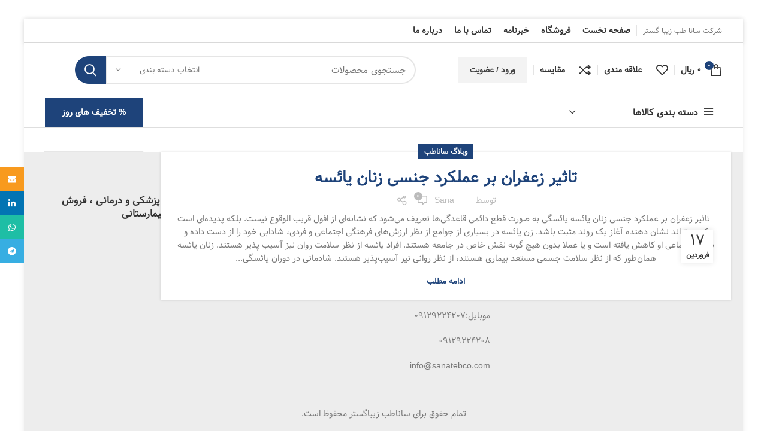

--- FILE ---
content_type: text/html; charset=UTF-8
request_url: https://sanatebco.com/tag/%D9%85%D8%AC%D9%84%D9%87-%D9%85%D8%A7%D9%85%D8%A7%DB%8C%DB%8C/
body_size: 24002
content:
<!DOCTYPE html>
<html dir="rtl" lang="fa-IR">
<head>
	<meta charset="UTF-8">
	<link rel="profile" href="https://gmpg.org/xfn/11">
	<link rel="pingback" href="https://sanatebco.com/xmlrpc.php">

			<script>window.MSInputMethodContext && document.documentMode && document.write('<script src="https://sanatebco.com/wp-content/themes/woodmart/js/libs/ie11CustomProperties.min.js"><\/script>');</script>
		<meta name='robots' content='index, follow, max-image-preview:large, max-snippet:-1, max-video-preview:-1' />

	<!-- This site is optimized with the Yoast SEO Premium plugin v19.7 (Yoast SEO v26.5) - https://yoast.com/wordpress/plugins/seo/ -->
	<title>بایگانی‌های مجله مامایی - تجهیزات پزشکی ساناطب زیباگستر</title>
	<link rel="canonical" href="https://sanatebco.com/tag/مجله-مامایی/" />
	<meta property="og:locale" content="fa_IR" />
	<meta property="og:type" content="article" />
	<meta property="og:title" content="بایگانی‌های مجله مامایی" />
	<meta property="og:url" content="https://sanatebco.com/tag/مجله-مامایی/" />
	<meta property="og:site_name" content="تجهیزات پزشکی ساناطب زیباگستر" />
	<meta name="twitter:card" content="summary_large_image" />
	<script type="application/ld+json" class="yoast-schema-graph">{"@context":"https://schema.org","@graph":[{"@type":"CollectionPage","@id":"https://sanatebco.com/tag/%d9%85%d8%ac%d9%84%d9%87-%d9%85%d8%a7%d9%85%d8%a7%db%8c%db%8c/","url":"https://sanatebco.com/tag/%d9%85%d8%ac%d9%84%d9%87-%d9%85%d8%a7%d9%85%d8%a7%db%8c%db%8c/","name":"بایگانی‌های مجله مامایی - تجهیزات پزشکی ساناطب زیباگستر","isPartOf":{"@id":"https://sanatebco.com/#website"},"primaryImageOfPage":{"@id":"https://sanatebco.com/tag/%d9%85%d8%ac%d9%84%d9%87-%d9%85%d8%a7%d9%85%d8%a7%db%8c%db%8c/#primaryimage"},"image":{"@id":"https://sanatebco.com/tag/%d9%85%d8%ac%d9%84%d9%87-%d9%85%d8%a7%d9%85%d8%a7%db%8c%db%8c/#primaryimage"},"thumbnailUrl":"https://sanatebco.com/wp-content/uploads/2023/04/تاثیر-زعفران-بر-یائسگی.jpg","breadcrumb":{"@id":"https://sanatebco.com/tag/%d9%85%d8%ac%d9%84%d9%87-%d9%85%d8%a7%d9%85%d8%a7%db%8c%db%8c/#breadcrumb"},"inLanguage":"fa-IR"},{"@type":"ImageObject","inLanguage":"fa-IR","@id":"https://sanatebco.com/tag/%d9%85%d8%ac%d9%84%d9%87-%d9%85%d8%a7%d9%85%d8%a7%db%8c%db%8c/#primaryimage","url":"https://sanatebco.com/wp-content/uploads/2023/04/تاثیر-زعفران-بر-یائسگی.jpg","contentUrl":"https://sanatebco.com/wp-content/uploads/2023/04/تاثیر-زعفران-بر-یائسگی.jpg","width":600,"height":450,"caption":"تاثیر زعفران بر عملکرد جنسی زنان یائسه"},{"@type":"BreadcrumbList","@id":"https://sanatebco.com/tag/%d9%85%d8%ac%d9%84%d9%87-%d9%85%d8%a7%d9%85%d8%a7%db%8c%db%8c/#breadcrumb","itemListElement":[{"@type":"ListItem","position":1,"name":"خانه","item":"https://sanatebco.com/"},{"@type":"ListItem","position":2,"name":"مجله مامایی"}]},{"@type":"WebSite","@id":"https://sanatebco.com/#website","url":"https://sanatebco.com/","name":"تجهیزات پزشکی ساناطب زیباگستر","description":"فروشگاه اینترنتی تجهیزات پزشکی ساناطب به عنوان تامین کننده تجهیزات پزشکی ، لوازم مصرفی در حوزه زنان و زایمان می باشد.","publisher":{"@id":"https://sanatebco.com/#organization"},"potentialAction":[{"@type":"SearchAction","target":{"@type":"EntryPoint","urlTemplate":"https://sanatebco.com/?s={search_term_string}"},"query-input":{"@type":"PropertyValueSpecification","valueRequired":true,"valueName":"search_term_string"}}],"inLanguage":"fa-IR"},{"@type":"Organization","@id":"https://sanatebco.com/#organization","name":"شرکت تجهیزات پزشکی ساناطب زیباگستر","url":"https://sanatebco.com/","logo":{"@type":"ImageObject","inLanguage":"fa-IR","@id":"https://sanatebco.com/#/schema/logo/image/","url":"https://sanatebco.com/wp-content/uploads/2021/09/Logo-sanateb.png","contentUrl":"https://sanatebco.com/wp-content/uploads/2021/09/Logo-sanateb.png","width":1070,"height":1076,"caption":"شرکت تجهیزات پزشکی ساناطب زیباگستر"},"image":{"@id":"https://sanatebco.com/#/schema/logo/image/"},"sameAs":["https://instagram.com/sanatebco?utm_medium=copy_link","https://pin.it/6YL746t"]}]}</script>
	<!-- / Yoast SEO Premium plugin. -->


<link rel="alternate" type="application/rss+xml" title="تجهیزات پزشکی ساناطب زیباگستر &raquo; خوراک" href="https://sanatebco.com/feed/" />
<link rel="alternate" type="application/rss+xml" title="تجهیزات پزشکی ساناطب زیباگستر &raquo; خوراک دیدگاه‌ها" href="https://sanatebco.com/comments/feed/" />
<link rel="alternate" type="application/rss+xml" title="تجهیزات پزشکی ساناطب زیباگستر &raquo; مجله مامایی خوراک برچسب" href="https://sanatebco.com/tag/%d9%85%d8%ac%d9%84%d9%87-%d9%85%d8%a7%d9%85%d8%a7%db%8c%db%8c/feed/" />
<style id='wp-img-auto-sizes-contain-inline-css' type='text/css'>
img:is([sizes=auto i],[sizes^="auto," i]){contain-intrinsic-size:3000px 1500px}
/*# sourceURL=wp-img-auto-sizes-contain-inline-css */
</style>

<link rel='stylesheet' id='local-iran-fonts-revslider-css' href='https://sanatebco.com/wp-content/plugins/revslider/revslider-fonts/fonts.css?ver=6.9' type='text/css' media='all' />
<link rel='stylesheet' id='wp-block-library-rtl-css' href='https://sanatebco.com/wp-includes/css/dist/block-library/style-rtl.min.css?ver=6.9' type='text/css' media='all' />
<link rel='stylesheet' id='wc-blocks-style-rtl-css' href='https://sanatebco.com/wp-content/plugins/woocommerce/assets/client/blocks/wc-blocks-rtl.css?ver=wc-10.2.2' type='text/css' media='all' />
<style id='global-styles-inline-css' type='text/css'>
:root{--wp--preset--aspect-ratio--square: 1;--wp--preset--aspect-ratio--4-3: 4/3;--wp--preset--aspect-ratio--3-4: 3/4;--wp--preset--aspect-ratio--3-2: 3/2;--wp--preset--aspect-ratio--2-3: 2/3;--wp--preset--aspect-ratio--16-9: 16/9;--wp--preset--aspect-ratio--9-16: 9/16;--wp--preset--color--black: #000000;--wp--preset--color--cyan-bluish-gray: #abb8c3;--wp--preset--color--white: #ffffff;--wp--preset--color--pale-pink: #f78da7;--wp--preset--color--vivid-red: #cf2e2e;--wp--preset--color--luminous-vivid-orange: #ff6900;--wp--preset--color--luminous-vivid-amber: #fcb900;--wp--preset--color--light-green-cyan: #7bdcb5;--wp--preset--color--vivid-green-cyan: #00d084;--wp--preset--color--pale-cyan-blue: #8ed1fc;--wp--preset--color--vivid-cyan-blue: #0693e3;--wp--preset--color--vivid-purple: #9b51e0;--wp--preset--gradient--vivid-cyan-blue-to-vivid-purple: linear-gradient(135deg,rgb(6,147,227) 0%,rgb(155,81,224) 100%);--wp--preset--gradient--light-green-cyan-to-vivid-green-cyan: linear-gradient(135deg,rgb(122,220,180) 0%,rgb(0,208,130) 100%);--wp--preset--gradient--luminous-vivid-amber-to-luminous-vivid-orange: linear-gradient(135deg,rgb(252,185,0) 0%,rgb(255,105,0) 100%);--wp--preset--gradient--luminous-vivid-orange-to-vivid-red: linear-gradient(135deg,rgb(255,105,0) 0%,rgb(207,46,46) 100%);--wp--preset--gradient--very-light-gray-to-cyan-bluish-gray: linear-gradient(135deg,rgb(238,238,238) 0%,rgb(169,184,195) 100%);--wp--preset--gradient--cool-to-warm-spectrum: linear-gradient(135deg,rgb(74,234,220) 0%,rgb(151,120,209) 20%,rgb(207,42,186) 40%,rgb(238,44,130) 60%,rgb(251,105,98) 80%,rgb(254,248,76) 100%);--wp--preset--gradient--blush-light-purple: linear-gradient(135deg,rgb(255,206,236) 0%,rgb(152,150,240) 100%);--wp--preset--gradient--blush-bordeaux: linear-gradient(135deg,rgb(254,205,165) 0%,rgb(254,45,45) 50%,rgb(107,0,62) 100%);--wp--preset--gradient--luminous-dusk: linear-gradient(135deg,rgb(255,203,112) 0%,rgb(199,81,192) 50%,rgb(65,88,208) 100%);--wp--preset--gradient--pale-ocean: linear-gradient(135deg,rgb(255,245,203) 0%,rgb(182,227,212) 50%,rgb(51,167,181) 100%);--wp--preset--gradient--electric-grass: linear-gradient(135deg,rgb(202,248,128) 0%,rgb(113,206,126) 100%);--wp--preset--gradient--midnight: linear-gradient(135deg,rgb(2,3,129) 0%,rgb(40,116,252) 100%);--wp--preset--font-size--small: 13px;--wp--preset--font-size--medium: 20px;--wp--preset--font-size--large: 36px;--wp--preset--font-size--x-large: 42px;--wp--preset--spacing--20: 0.44rem;--wp--preset--spacing--30: 0.67rem;--wp--preset--spacing--40: 1rem;--wp--preset--spacing--50: 1.5rem;--wp--preset--spacing--60: 2.25rem;--wp--preset--spacing--70: 3.38rem;--wp--preset--spacing--80: 5.06rem;--wp--preset--shadow--natural: 6px 6px 9px rgba(0, 0, 0, 0.2);--wp--preset--shadow--deep: 12px 12px 50px rgba(0, 0, 0, 0.4);--wp--preset--shadow--sharp: 6px 6px 0px rgba(0, 0, 0, 0.2);--wp--preset--shadow--outlined: 6px 6px 0px -3px rgb(255, 255, 255), 6px 6px rgb(0, 0, 0);--wp--preset--shadow--crisp: 6px 6px 0px rgb(0, 0, 0);}:where(.is-layout-flex){gap: 0.5em;}:where(.is-layout-grid){gap: 0.5em;}body .is-layout-flex{display: flex;}.is-layout-flex{flex-wrap: wrap;align-items: center;}.is-layout-flex > :is(*, div){margin: 0;}body .is-layout-grid{display: grid;}.is-layout-grid > :is(*, div){margin: 0;}:where(.wp-block-columns.is-layout-flex){gap: 2em;}:where(.wp-block-columns.is-layout-grid){gap: 2em;}:where(.wp-block-post-template.is-layout-flex){gap: 1.25em;}:where(.wp-block-post-template.is-layout-grid){gap: 1.25em;}.has-black-color{color: var(--wp--preset--color--black) !important;}.has-cyan-bluish-gray-color{color: var(--wp--preset--color--cyan-bluish-gray) !important;}.has-white-color{color: var(--wp--preset--color--white) !important;}.has-pale-pink-color{color: var(--wp--preset--color--pale-pink) !important;}.has-vivid-red-color{color: var(--wp--preset--color--vivid-red) !important;}.has-luminous-vivid-orange-color{color: var(--wp--preset--color--luminous-vivid-orange) !important;}.has-luminous-vivid-amber-color{color: var(--wp--preset--color--luminous-vivid-amber) !important;}.has-light-green-cyan-color{color: var(--wp--preset--color--light-green-cyan) !important;}.has-vivid-green-cyan-color{color: var(--wp--preset--color--vivid-green-cyan) !important;}.has-pale-cyan-blue-color{color: var(--wp--preset--color--pale-cyan-blue) !important;}.has-vivid-cyan-blue-color{color: var(--wp--preset--color--vivid-cyan-blue) !important;}.has-vivid-purple-color{color: var(--wp--preset--color--vivid-purple) !important;}.has-black-background-color{background-color: var(--wp--preset--color--black) !important;}.has-cyan-bluish-gray-background-color{background-color: var(--wp--preset--color--cyan-bluish-gray) !important;}.has-white-background-color{background-color: var(--wp--preset--color--white) !important;}.has-pale-pink-background-color{background-color: var(--wp--preset--color--pale-pink) !important;}.has-vivid-red-background-color{background-color: var(--wp--preset--color--vivid-red) !important;}.has-luminous-vivid-orange-background-color{background-color: var(--wp--preset--color--luminous-vivid-orange) !important;}.has-luminous-vivid-amber-background-color{background-color: var(--wp--preset--color--luminous-vivid-amber) !important;}.has-light-green-cyan-background-color{background-color: var(--wp--preset--color--light-green-cyan) !important;}.has-vivid-green-cyan-background-color{background-color: var(--wp--preset--color--vivid-green-cyan) !important;}.has-pale-cyan-blue-background-color{background-color: var(--wp--preset--color--pale-cyan-blue) !important;}.has-vivid-cyan-blue-background-color{background-color: var(--wp--preset--color--vivid-cyan-blue) !important;}.has-vivid-purple-background-color{background-color: var(--wp--preset--color--vivid-purple) !important;}.has-black-border-color{border-color: var(--wp--preset--color--black) !important;}.has-cyan-bluish-gray-border-color{border-color: var(--wp--preset--color--cyan-bluish-gray) !important;}.has-white-border-color{border-color: var(--wp--preset--color--white) !important;}.has-pale-pink-border-color{border-color: var(--wp--preset--color--pale-pink) !important;}.has-vivid-red-border-color{border-color: var(--wp--preset--color--vivid-red) !important;}.has-luminous-vivid-orange-border-color{border-color: var(--wp--preset--color--luminous-vivid-orange) !important;}.has-luminous-vivid-amber-border-color{border-color: var(--wp--preset--color--luminous-vivid-amber) !important;}.has-light-green-cyan-border-color{border-color: var(--wp--preset--color--light-green-cyan) !important;}.has-vivid-green-cyan-border-color{border-color: var(--wp--preset--color--vivid-green-cyan) !important;}.has-pale-cyan-blue-border-color{border-color: var(--wp--preset--color--pale-cyan-blue) !important;}.has-vivid-cyan-blue-border-color{border-color: var(--wp--preset--color--vivid-cyan-blue) !important;}.has-vivid-purple-border-color{border-color: var(--wp--preset--color--vivid-purple) !important;}.has-vivid-cyan-blue-to-vivid-purple-gradient-background{background: var(--wp--preset--gradient--vivid-cyan-blue-to-vivid-purple) !important;}.has-light-green-cyan-to-vivid-green-cyan-gradient-background{background: var(--wp--preset--gradient--light-green-cyan-to-vivid-green-cyan) !important;}.has-luminous-vivid-amber-to-luminous-vivid-orange-gradient-background{background: var(--wp--preset--gradient--luminous-vivid-amber-to-luminous-vivid-orange) !important;}.has-luminous-vivid-orange-to-vivid-red-gradient-background{background: var(--wp--preset--gradient--luminous-vivid-orange-to-vivid-red) !important;}.has-very-light-gray-to-cyan-bluish-gray-gradient-background{background: var(--wp--preset--gradient--very-light-gray-to-cyan-bluish-gray) !important;}.has-cool-to-warm-spectrum-gradient-background{background: var(--wp--preset--gradient--cool-to-warm-spectrum) !important;}.has-blush-light-purple-gradient-background{background: var(--wp--preset--gradient--blush-light-purple) !important;}.has-blush-bordeaux-gradient-background{background: var(--wp--preset--gradient--blush-bordeaux) !important;}.has-luminous-dusk-gradient-background{background: var(--wp--preset--gradient--luminous-dusk) !important;}.has-pale-ocean-gradient-background{background: var(--wp--preset--gradient--pale-ocean) !important;}.has-electric-grass-gradient-background{background: var(--wp--preset--gradient--electric-grass) !important;}.has-midnight-gradient-background{background: var(--wp--preset--gradient--midnight) !important;}.has-small-font-size{font-size: var(--wp--preset--font-size--small) !important;}.has-medium-font-size{font-size: var(--wp--preset--font-size--medium) !important;}.has-large-font-size{font-size: var(--wp--preset--font-size--large) !important;}.has-x-large-font-size{font-size: var(--wp--preset--font-size--x-large) !important;}
/*# sourceURL=global-styles-inline-css */
</style>

<style id='classic-theme-styles-inline-css' type='text/css'>
/*! This file is auto-generated */
.wp-block-button__link{color:#fff;background-color:#32373c;border-radius:9999px;box-shadow:none;text-decoration:none;padding:calc(.667em + 2px) calc(1.333em + 2px);font-size:1.125em}.wp-block-file__button{background:#32373c;color:#fff;text-decoration:none}
/*# sourceURL=/wp-includes/css/classic-themes.min.css */
</style>
<style id='woocommerce-inline-inline-css' type='text/css'>
.woocommerce form .form-row .required { visibility: visible; }
/*# sourceURL=woocommerce-inline-inline-css */
</style>
<link rel='stylesheet' id='mega-theme-icon-css' href='https://sanatebco.com/wp-content/plugins/elementor-pro/megatheme/includes/icon/style.css?ver=6.9' type='text/css' media='all' />
<link rel='stylesheet' id='brands-styles-css' href='https://sanatebco.com/wp-content/plugins/woocommerce/assets/css/brands.css?ver=10.2.2' type='text/css' media='all' />
<link rel='stylesheet' id='elementor-icons-css' href='https://sanatebco.com/wp-content/plugins/elementor/assets/lib/eicons/css/elementor-icons.min.css?ver=5.44.0' type='text/css' media='all' />
<link rel='stylesheet' id='elementor-frontend-css' href='https://sanatebco.com/wp-content/plugins/elementor/assets/css/frontend-rtl.min.css?ver=3.32.3' type='text/css' media='all' />
<link rel='stylesheet' id='elementor-post-269-css' href='https://sanatebco.com/wp-content/uploads/elementor/css/post-269.css?ver=1765032538' type='text/css' media='all' />
<link rel='stylesheet' id='elementor-pro-css' href='https://sanatebco.com/wp-content/plugins/elementor-pro/assets/css/frontend-rtl.min.css?ver=3.14.1' type='text/css' media='all' />
<link rel='stylesheet' id='pDate-style-css' href='https://sanatebco.com/wp-content/plugins/elementor-pro/assets/css/persian-datepicker.min.css?ver=6.9' type='text/css' media='all' />
<link rel='stylesheet' id='megatheme-font-css' href='https://sanatebco.com/wp-content/plugins/elementor-pro/megatheme/includes/fonts.css?ver=6.9' type='text/css' media='all' />
<link rel='stylesheet' id='elementor-icons-shared-0-css' href='https://sanatebco.com/wp-content/plugins/elementor/assets/lib/font-awesome/css/fontawesome.min.css?ver=5.15.3' type='text/css' media='all' />
<link rel='stylesheet' id='elementor-icons-fa-solid-css' href='https://sanatebco.com/wp-content/plugins/elementor/assets/lib/font-awesome/css/solid.min.css?ver=5.15.3' type='text/css' media='all' />
<link rel='stylesheet' id='elementor-icons-fa-brands-css' href='https://sanatebco.com/wp-content/plugins/elementor/assets/lib/font-awesome/css/brands.min.css?ver=5.15.3' type='text/css' media='all' />
<link rel='stylesheet' id='elementor-icons-fa-regular-css' href='https://sanatebco.com/wp-content/plugins/elementor/assets/lib/font-awesome/css/regular.min.css?ver=5.15.3' type='text/css' media='all' />
<link rel='stylesheet' id='bootstrap-css' href='https://sanatebco.com/wp-content/themes/woodmart/css/bootstrap.min.css?ver=7.0.4' type='text/css' media='all' />
<link rel='stylesheet' id='woodmart-style-css' href='https://sanatebco.com/wp-content/themes/woodmart/css/parts/base-rtl.min.css?ver=7.0.4' type='text/css' media='all' />
<link rel='stylesheet' id='wd-layout-wrapper-boxed-css' href='https://sanatebco.com/wp-content/themes/woodmart/css/parts/layout-wrapper-boxed-rtl.min.css?ver=7.0.4' type='text/css' media='all' />
<link rel='stylesheet' id='wd-widget-recent-post-comments-css' href='https://sanatebco.com/wp-content/themes/woodmart/css/parts/widget-recent-post-comments-rtl.min.css?ver=7.0.4' type='text/css' media='all' />
<link rel='stylesheet' id='wd-widget-nav-css' href='https://sanatebco.com/wp-content/themes/woodmart/css/parts/widget-nav.min.css?ver=7.0.4' type='text/css' media='all' />
<link rel='stylesheet' id='wd-widget-wd-layered-nav-css' href='https://sanatebco.com/wp-content/themes/woodmart/css/parts/woo-widget-wd-layered-nav.min.css?ver=7.0.4' type='text/css' media='all' />
<link rel='stylesheet' id='wd-woo-mod-swatches-base-css' href='https://sanatebco.com/wp-content/themes/woodmart/css/parts/woo-mod-swatches-base.min.css?ver=7.0.4' type='text/css' media='all' />
<link rel='stylesheet' id='wd-woo-mod-swatches-filter-css' href='https://sanatebco.com/wp-content/themes/woodmart/css/parts/woo-mod-swatches-filter.min.css?ver=7.0.4' type='text/css' media='all' />
<link rel='stylesheet' id='wd-widget-product-cat-css' href='https://sanatebco.com/wp-content/themes/woodmart/css/parts/woo-widget-product-cat-rtl.min.css?ver=7.0.4' type='text/css' media='all' />
<link rel='stylesheet' id='wd-widget-layered-nav-stock-status-css' href='https://sanatebco.com/wp-content/themes/woodmart/css/parts/woo-widget-layered-nav-stock-status.min.css?ver=7.0.4' type='text/css' media='all' />
<link rel='stylesheet' id='wd-widget-slider-price-filter-css' href='https://sanatebco.com/wp-content/themes/woodmart/css/parts/woo-widget-slider-price-filter.min.css?ver=7.0.4' type='text/css' media='all' />
<link rel='stylesheet' id='wd-footer-sticky-css' href='https://sanatebco.com/wp-content/themes/woodmart/css/parts/footer-sticky.min.css?ver=7.0.4' type='text/css' media='all' />
<link rel='stylesheet' id='wd-blog-base-css' href='https://sanatebco.com/wp-content/themes/woodmart/css/parts/blog-base-rtl.min.css?ver=7.0.4' type='text/css' media='all' />
<link rel='stylesheet' id='wd-wp-gutenberg-css' href='https://sanatebco.com/wp-content/themes/woodmart/css/parts/wp-gutenberg-rtl.min.css?ver=7.0.4' type='text/css' media='all' />
<link rel='stylesheet' id='wd-wpcf7-css' href='https://sanatebco.com/wp-content/themes/woodmart/css/parts/int-wpcf7-rtl.min.css?ver=7.0.4' type='text/css' media='all' />
<link rel='stylesheet' id='wd-revolution-slider-css' href='https://sanatebco.com/wp-content/themes/woodmart/css/parts/int-rev-slider.min.css?ver=7.0.4' type='text/css' media='all' />
<link rel='stylesheet' id='wd-base-deprecated-css' href='https://sanatebco.com/wp-content/themes/woodmart/css/parts/base-deprecated-rtl.min.css?ver=7.0.4' type='text/css' media='all' />
<link rel='stylesheet' id='wd-elementor-base-css' href='https://sanatebco.com/wp-content/themes/woodmart/css/parts/int-elem-base-rtl.min.css?ver=7.0.4' type='text/css' media='all' />
<link rel='stylesheet' id='wd-elementor-pro-base-css' href='https://sanatebco.com/wp-content/themes/woodmart/css/parts/int-elementor-pro-rtl.min.css?ver=7.0.4' type='text/css' media='all' />
<link rel='stylesheet' id='wd-notices-fixed-css' href='https://sanatebco.com/wp-content/themes/woodmart/css/parts/woo-opt-sticky-notices.min.css?ver=7.0.4' type='text/css' media='all' />
<link rel='stylesheet' id='wd-woocommerce-base-css' href='https://sanatebco.com/wp-content/themes/woodmart/css/parts/woocommerce-base-rtl.min.css?ver=7.0.4' type='text/css' media='all' />
<link rel='stylesheet' id='wd-mod-star-rating-css' href='https://sanatebco.com/wp-content/themes/woodmart/css/parts/mod-star-rating-rtl.min.css?ver=7.0.4' type='text/css' media='all' />
<link rel='stylesheet' id='wd-woo-el-track-order-css' href='https://sanatebco.com/wp-content/themes/woodmart/css/parts/woo-el-track-order.min.css?ver=7.0.4' type='text/css' media='all' />
<link rel='stylesheet' id='wd-woo-gutenberg-css' href='https://sanatebco.com/wp-content/themes/woodmart/css/parts/woo-gutenberg-rtl.min.css?ver=7.0.4' type='text/css' media='all' />
<link rel='stylesheet' id='wd-header-base-css' href='https://sanatebco.com/wp-content/themes/woodmart/css/parts/header-base-rtl.min.css?ver=7.0.4' type='text/css' media='all' />
<link rel='stylesheet' id='wd-mod-tools-css' href='https://sanatebco.com/wp-content/themes/woodmart/css/parts/mod-tools-rtl.min.css?ver=7.0.4' type='text/css' media='all' />
<link rel='stylesheet' id='wd-header-elements-base-css' href='https://sanatebco.com/wp-content/themes/woodmart/css/parts/header-el-base-rtl.min.css?ver=7.0.4' type='text/css' media='all' />
<link rel='stylesheet' id='wd-social-icons-css' href='https://sanatebco.com/wp-content/themes/woodmart/css/parts/el-social-icons.min.css?ver=7.0.4' type='text/css' media='all' />
<link rel='stylesheet' id='wd-header-cart-side-css' href='https://sanatebco.com/wp-content/themes/woodmart/css/parts/header-el-cart-side-rtl.min.css?ver=7.0.4' type='text/css' media='all' />
<link rel='stylesheet' id='wd-woo-mod-quantity-css' href='https://sanatebco.com/wp-content/themes/woodmart/css/parts/woo-mod-quantity.min.css?ver=7.0.4' type='text/css' media='all' />
<link rel='stylesheet' id='wd-header-cart-css' href='https://sanatebco.com/wp-content/themes/woodmart/css/parts/header-el-cart-rtl.min.css?ver=7.0.4' type='text/css' media='all' />
<link rel='stylesheet' id='wd-widget-shopping-cart-css' href='https://sanatebco.com/wp-content/themes/woodmart/css/parts/woo-widget-shopping-cart-rtl.min.css?ver=7.0.4' type='text/css' media='all' />
<link rel='stylesheet' id='wd-widget-product-list-css' href='https://sanatebco.com/wp-content/themes/woodmart/css/parts/woo-widget-product-list-rtl.min.css?ver=7.0.4' type='text/css' media='all' />
<link rel='stylesheet' id='wd-header-search-css' href='https://sanatebco.com/wp-content/themes/woodmart/css/parts/header-el-search-rtl.min.css?ver=7.0.4' type='text/css' media='all' />
<link rel='stylesheet' id='wd-header-search-form-css' href='https://sanatebco.com/wp-content/themes/woodmart/css/parts/header-el-search-form-rtl.min.css?ver=7.0.4' type='text/css' media='all' />
<link rel='stylesheet' id='wd-wd-search-results-css' href='https://sanatebco.com/wp-content/themes/woodmart/css/parts/wd-search-results-rtl.min.css?ver=7.0.4' type='text/css' media='all' />
<link rel='stylesheet' id='wd-wd-search-form-css' href='https://sanatebco.com/wp-content/themes/woodmart/css/parts/wd-search-form-rtl.min.css?ver=7.0.4' type='text/css' media='all' />
<link rel='stylesheet' id='wd-wd-search-cat-css' href='https://sanatebco.com/wp-content/themes/woodmart/css/parts/wd-search-cat-rtl.min.css?ver=7.0.4' type='text/css' media='all' />
<link rel='stylesheet' id='wd-header-el-category-more-btn-css' href='https://sanatebco.com/wp-content/themes/woodmart/css/parts/header-el-category-more-btn.min.css?ver=7.0.4' type='text/css' media='all' />
<link rel='stylesheet' id='wd-header-categories-nav-css' href='https://sanatebco.com/wp-content/themes/woodmart/css/parts/header-el-category-nav-rtl.min.css?ver=7.0.4' type='text/css' media='all' />
<link rel='stylesheet' id='wd-mod-nav-vertical-css' href='https://sanatebco.com/wp-content/themes/woodmart/css/parts/mod-nav-vertical-rtl.min.css?ver=7.0.4' type='text/css' media='all' />
<link rel='stylesheet' id='wd-blog-loop-base-old-css' href='https://sanatebco.com/wp-content/themes/woodmart/css/parts/blog-loop-base-old-rtl.min.css?ver=7.0.4' type='text/css' media='all' />
<link rel='stylesheet' id='wd-blog-loop-design-small-img-chess-css' href='https://sanatebco.com/wp-content/themes/woodmart/css/parts/blog-loop-design-smallimg-chess-rtl.min.css?ver=7.0.4' type='text/css' media='all' />
<link rel='stylesheet' id='wd-off-canvas-sidebar-css' href='https://sanatebco.com/wp-content/themes/woodmart/css/parts/opt-off-canvas-sidebar-rtl.min.css?ver=7.0.4' type='text/css' media='all' />
<link rel='stylesheet' id='wd-footer-base-css' href='https://sanatebco.com/wp-content/themes/woodmart/css/parts/footer-base-rtl.min.css?ver=7.0.4' type='text/css' media='all' />
<link rel='stylesheet' id='wd-scroll-top-css' href='https://sanatebco.com/wp-content/themes/woodmart/css/parts/opt-scrolltotop-rtl.min.css?ver=7.0.4' type='text/css' media='all' />
<link rel='stylesheet' id='wd-header-banner-css' href='https://sanatebco.com/wp-content/themes/woodmart/css/parts/opt-header-banner-rtl.min.css?ver=7.0.4' type='text/css' media='all' />
<link rel='stylesheet' id='wd-sticky-social-buttons-css' href='https://sanatebco.com/wp-content/themes/woodmart/css/parts/opt-sticky-social-rtl.min.css?ver=7.0.4' type='text/css' media='all' />
<link rel='stylesheet' id='wd-bottom-toolbar-css' href='https://sanatebco.com/wp-content/themes/woodmart/css/parts/opt-bottom-toolbar-rtl.min.css?ver=7.0.4' type='text/css' media='all' />
<link rel='stylesheet' id='wd-mod-sticky-sidebar-opener-css' href='https://sanatebco.com/wp-content/themes/woodmart/css/parts/mod-sticky-sidebar-opener-rtl.min.css?ver=7.0.4' type='text/css' media='all' />
<link rel='stylesheet' id='wd-header-my-account-css' href='https://sanatebco.com/wp-content/themes/woodmart/css/parts/header-el-my-account-rtl.min.css?ver=7.0.4' type='text/css' media='all' />
<link rel='stylesheet' id='xts-style-header_246188-css' href='https://sanatebco.com/wp-content/uploads/2024/06/xts-header_246188-1718019818.css?ver=7.0.4' type='text/css' media='all' />
<link rel='stylesheet' id='xts-style-theme_settings_default-css' href='https://sanatebco.com/wp-content/uploads/2024/06/xts-theme_settings_default-1717220260.css?ver=7.0.4' type='text/css' media='all' />
<link rel='stylesheet' id='elementor-gf-local-robotoslab-css' href='https://sanatebco.com/wp-content/uploads/elementor/google-fonts/css/robotoslab.css?ver=1755606289' type='text/css' media='all' />
<link rel='stylesheet' id='elementor-gf-local-roboto-css' href='https://sanatebco.com/wp-content/uploads/elementor/google-fonts/css/roboto.css?ver=1755606393' type='text/css' media='all' />
<script type="text/javascript" src="https://sanatebco.com/wp-includes/js/jquery/jquery.min.js?ver=3.7.1" id="jquery-core-js"></script>
<script type="text/javascript" src="https://sanatebco.com/wp-includes/js/jquery/jquery-migrate.min.js?ver=3.4.1" id="jquery-migrate-js"></script>
<script type="text/javascript" src="https://sanatebco.com/wp-content/plugins/woocommerce/assets/js/jquery-blockui/jquery.blockUI.min.js?ver=2.7.0-wc.10.2.2" id="jquery-blockui-js" defer="defer" data-wp-strategy="defer"></script>
<script type="text/javascript" id="wc-add-to-cart-js-extra">
/* <![CDATA[ */
var wc_add_to_cart_params = {"ajax_url":"/wp-admin/admin-ajax.php","wc_ajax_url":"/?wc-ajax=%%endpoint%%","i18n_view_cart":"\u0645\u0634\u0627\u0647\u062f\u0647 \u0633\u0628\u062f \u062e\u0631\u06cc\u062f","cart_url":"https://sanatebco.com/cart/","is_cart":"","cart_redirect_after_add":"no"};
//# sourceURL=wc-add-to-cart-js-extra
/* ]]> */
</script>
<script type="text/javascript" src="https://sanatebco.com/wp-content/plugins/woocommerce/assets/js/frontend/add-to-cart.min.js?ver=10.2.2" id="wc-add-to-cart-js" defer="defer" data-wp-strategy="defer"></script>
<script type="text/javascript" src="https://sanatebco.com/wp-content/plugins/woocommerce/assets/js/js-cookie/js.cookie.min.js?ver=2.1.4-wc.10.2.2" id="js-cookie-js" defer="defer" data-wp-strategy="defer"></script>
<script type="text/javascript" id="woocommerce-js-extra">
/* <![CDATA[ */
var woocommerce_params = {"ajax_url":"/wp-admin/admin-ajax.php","wc_ajax_url":"/?wc-ajax=%%endpoint%%","i18n_password_show":"\u0646\u0645\u0627\u06cc\u0634 \u0631\u0645\u0632 \u0639\u0628\u0648\u0631","i18n_password_hide":"\u0645\u062e\u0641\u06cc\u200c\u0633\u0627\u0632\u06cc \u0631\u0645\u0632 \u0639\u0628\u0648\u0631"};
//# sourceURL=woocommerce-js-extra
/* ]]> */
</script>
<script type="text/javascript" src="https://sanatebco.com/wp-content/plugins/woocommerce/assets/js/frontend/woocommerce.min.js?ver=10.2.2" id="woocommerce-js" defer="defer" data-wp-strategy="defer"></script>
<script type="text/javascript" src="https://sanatebco.com/wp-content/themes/woodmart/js/libs/device.min.js?ver=7.0.4" id="wd-device-library-js"></script>
<script type="text/javascript" src="https://sanatebco.com/wp-content/plugins/elementor-pro/assets/js/persian-date.min.js?ver=6.9" id="pDate-js"></script>
<script type="text/javascript" src="https://sanatebco.com/wp-content/plugins/elementor-pro/assets/js/persian-datepicker.min.js?ver=6.9" id="pDatepicker-js"></script>
<script type="text/javascript" src="https://sanatebco.com/wp-content/plugins/elementor-pro/assets/js/persian-datepicker-loader.js?ver=6.9" id="pDatepickerLoader-js"></script>
<link rel="https://api.w.org/" href="https://sanatebco.com/wp-json/" /><link rel="alternate" title="JSON" type="application/json" href="https://sanatebco.com/wp-json/wp/v2/tags/3518" /><link rel="EditURI" type="application/rsd+xml" title="RSD" href="https://sanatebco.com/xmlrpc.php?rsd" />
<link rel="stylesheet" href="https://sanatebco.com/wp-content/themes/woodmart/rtl.css" type="text/css" media="screen" /><meta name="generator" content="WordPress 6.9" />
<meta name="generator" content="WooCommerce 10.2.2" />
<meta name="theme-color" content="rgba(0,125,188,0.71)">					<meta name="viewport" content="width=device-width, initial-scale=1.0, maximum-scale=1.0, user-scalable=no">
										<noscript><style>.woocommerce-product-gallery{ opacity: 1 !important; }</style></noscript>
	<meta name="generator" content="Elementor 3.32.3; features: additional_custom_breakpoints; settings: css_print_method-external, google_font-enabled, font_display-auto">
<style type="text/css">.recentcomments a{display:inline !important;padding:0 !important;margin:0 !important;}</style>			<style>
				.e-con.e-parent:nth-of-type(n+4):not(.e-lazyloaded):not(.e-no-lazyload),
				.e-con.e-parent:nth-of-type(n+4):not(.e-lazyloaded):not(.e-no-lazyload) * {
					background-image: none !important;
				}
				@media screen and (max-height: 1024px) {
					.e-con.e-parent:nth-of-type(n+3):not(.e-lazyloaded):not(.e-no-lazyload),
					.e-con.e-parent:nth-of-type(n+3):not(.e-lazyloaded):not(.e-no-lazyload) * {
						background-image: none !important;
					}
				}
				@media screen and (max-height: 640px) {
					.e-con.e-parent:nth-of-type(n+2):not(.e-lazyloaded):not(.e-no-lazyload),
					.e-con.e-parent:nth-of-type(n+2):not(.e-lazyloaded):not(.e-no-lazyload) * {
						background-image: none !important;
					}
				}
			</style>
			<meta name="generator" content="Powered by Slider Revolution 6.6.19 - responsive, Mobile-Friendly Slider Plugin for WordPress with comfortable drag and drop interface." />
<script>function setREVStartSize(e){
			//window.requestAnimationFrame(function() {
				window.RSIW = window.RSIW===undefined ? window.innerWidth : window.RSIW;
				window.RSIH = window.RSIH===undefined ? window.innerHeight : window.RSIH;
				try {
					var pw = document.getElementById(e.c).parentNode.offsetWidth,
						newh;
					pw = pw===0 || isNaN(pw) || (e.l=="fullwidth" || e.layout=="fullwidth") ? window.RSIW : pw;
					e.tabw = e.tabw===undefined ? 0 : parseInt(e.tabw);
					e.thumbw = e.thumbw===undefined ? 0 : parseInt(e.thumbw);
					e.tabh = e.tabh===undefined ? 0 : parseInt(e.tabh);
					e.thumbh = e.thumbh===undefined ? 0 : parseInt(e.thumbh);
					e.tabhide = e.tabhide===undefined ? 0 : parseInt(e.tabhide);
					e.thumbhide = e.thumbhide===undefined ? 0 : parseInt(e.thumbhide);
					e.mh = e.mh===undefined || e.mh=="" || e.mh==="auto" ? 0 : parseInt(e.mh,0);
					if(e.layout==="fullscreen" || e.l==="fullscreen")
						newh = Math.max(e.mh,window.RSIH);
					else{
						e.gw = Array.isArray(e.gw) ? e.gw : [e.gw];
						for (var i in e.rl) if (e.gw[i]===undefined || e.gw[i]===0) e.gw[i] = e.gw[i-1];
						e.gh = e.el===undefined || e.el==="" || (Array.isArray(e.el) && e.el.length==0)? e.gh : e.el;
						e.gh = Array.isArray(e.gh) ? e.gh : [e.gh];
						for (var i in e.rl) if (e.gh[i]===undefined || e.gh[i]===0) e.gh[i] = e.gh[i-1];
											
						var nl = new Array(e.rl.length),
							ix = 0,
							sl;
						e.tabw = e.tabhide>=pw ? 0 : e.tabw;
						e.thumbw = e.thumbhide>=pw ? 0 : e.thumbw;
						e.tabh = e.tabhide>=pw ? 0 : e.tabh;
						e.thumbh = e.thumbhide>=pw ? 0 : e.thumbh;
						for (var i in e.rl) nl[i] = e.rl[i]<window.RSIW ? 0 : e.rl[i];
						sl = nl[0];
						for (var i in nl) if (sl>nl[i] && nl[i]>0) { sl = nl[i]; ix=i;}
						var m = pw>(e.gw[ix]+e.tabw+e.thumbw) ? 1 : (pw-(e.tabw+e.thumbw)) / (e.gw[ix]);
						newh =  (e.gh[ix] * m) + (e.tabh + e.thumbh);
					}
					var el = document.getElementById(e.c);
					if (el!==null && el) el.style.height = newh+"px";
					el = document.getElementById(e.c+"_wrapper");
					if (el!==null && el) {
						el.style.height = newh+"px";
						el.style.display = "block";
					}
				} catch(e){
					console.log("Failure at Presize of Slider:" + e)
				}
			//});
		  };</script>
<style>
		
		</style><link rel='stylesheet' id='rs-plugin-settings-css' href='https://sanatebco.com/wp-content/plugins/revslider/public/assets/css/rs6.css?ver=6.6.19' type='text/css' media='all' />
<style id='rs-plugin-settings-inline-css' type='text/css'>
#rs-demo-id {}
/*# sourceURL=rs-plugin-settings-inline-css */
</style>
</head>

<body class="rtl archive tag tag-3518 wp-theme-woodmart theme-woodmart woocommerce-no-js wrapper-boxed-2  form-style-rounded  form-border-width-2 sticky-footer-on categories-accordion-on woodmart-archive-blog header-banner-enabled woodmart-ajax-shop-on offcanvas-sidebar-mobile offcanvas-sidebar-tablet notifications-sticky sticky-toolbar-on elementor-default elementor-kit-269">
			<script type="text/javascript" id="wd-flicker-fix">// Flicker fix.</script>	
	
	<div class="website-wrapper">
									<header class="whb-header whb-header_246188 whb-sticky-shadow whb-scroll-slide whb-sticky-real whb-hide-on-scroll">
					<div class="whb-main-header">
	
<div class="whb-row whb-top-bar whb-not-sticky-row whb-with-bg whb-border-fullwidth whb-color-dark whb-flex-flex-middle whb-hidden-mobile whb-with-shadow">
	<div class="container">
		<div class="whb-flex-row whb-top-bar-inner">
			<div class="whb-column whb-col-left whb-visible-lg">
	
<div class="wd-header-text set-cont-mb-s reset-last-child  whb-text-element">شرکت سانا طب زیبا گستر</div>
<div class="wd-header-divider whb-divider-default  whb-divider-element"></div><div class="wd-header-nav wd-header-main-nav text-right wd-design-1 navigation-style-default" role="navigation" aria-label="منوی اصلی">
	<ul id="menu-%d9%85%d9%86%d9%88%db%8c-%d8%a7%d8%b5%d9%84%db%8c" class="menu wd-nav wd-nav-main wd-style-default wd-gap-s"><li id="menu-item-735" class="menu-item menu-item-type-post_type menu-item-object-page menu-item-home menu-item-735 item-level-0 menu-item-design-default menu-simple-dropdown wd-event-hover" ><a href="https://sanatebco.com/" class="woodmart-nav-link"><span class="nav-link-text">صفحه نخست</span></a></li>
<li id="menu-item-70" class="menu-item menu-item-type-post_type menu-item-object-page menu-item-has-children menu-item-70 item-level-0 menu-item-design-default menu-simple-dropdown wd-event-hover" ><a href="https://sanatebco.com/shop-%d9%81%d8%b1%d9%88%d8%b4%da%af%d8%a7%d9%87-%d8%aa%d8%ac%d9%87%db%8c%d8%b2%d8%a7%d8%aa-%d9%be%d8%b2%d8%b4%da%a9%db%8c-%d8%b3%d8%a7%d9%86%d8%a7%d8%b7%d8%a8/" class="woodmart-nav-link"><span class="nav-link-text">فروشگاه</span></a><div class="color-scheme-dark wd-design-default wd-dropdown-menu wd-dropdown sub-menu-dropdown"><div class="container">
<ul class="wd-sub-menu sub-menu color-scheme-dark">
	<li id="menu-item-173" class="menu-item menu-item-type-post_type menu-item-object-page menu-item-173 item-level-1 wd-event-hover" ><a href="https://sanatebco.com/my-account/" class="woodmart-nav-link">حساب کاربری من</a></li>
	<li id="menu-item-174" class="menu-item menu-item-type-post_type menu-item-object-page menu-item-174 item-level-1 wd-event-hover" ><a href="https://sanatebco.com/checkout/" class="woodmart-nav-link">پرداخت</a></li>
	<li id="menu-item-175" class="menu-item menu-item-type-post_type menu-item-object-page menu-item-175 item-level-1 wd-event-hover" ><a href="https://sanatebco.com/cart/" class="woodmart-nav-link">سبد خرید</a></li>
</ul>
</div>
</div>
</li>
<li id="menu-item-3847" class="menu-item menu-item-type-post_type menu-item-object-page menu-item-3847 item-level-0 menu-item-design-default menu-simple-dropdown wd-event-hover" ><a href="https://sanatebco.com/%d8%a7%d8%ae%d8%a8%d8%a7%d8%b1/" class="woodmart-nav-link"><span class="nav-link-text">خبرنامه</span></a></li>
<li id="menu-item-522" class="menu-item menu-item-type-post_type menu-item-object-page menu-item-522 item-level-0 menu-item-design-default menu-simple-dropdown wd-event-hover" ><a href="https://sanatebco.com/contact-us-2/" class="woodmart-nav-link"><span class="nav-link-text">تماس با ما</span></a></li>
<li id="menu-item-521" class="menu-item menu-item-type-post_type menu-item-object-page menu-item-521 item-level-0 menu-item-design-default menu-simple-dropdown wd-event-hover" ><a href="https://sanatebco.com/about_us/" class="woodmart-nav-link"><span class="nav-link-text">درباره ما</span></a></li>
</ul></div><!--END MAIN-NAV-->
</div>
<div class="whb-column whb-col-center whb-visible-lg whb-empty-column">
	</div>
<div class="whb-column whb-col-right whb-visible-lg">
	
			<div class="wd-social-icons woodmart-social-icons icons-design-default icons-size- color-scheme-dark social-follow social-form-circle text-left">

				
				
				
				
									<a rel="noopener noreferrer nofollow" href="https://www.instagram.com/sanatebco" target="_blank" class=" wd-social-icon social-instagram" aria-label="لینک اینستاگرام">
						<span class="wd-icon"></span>
											</a>
				
				
				
				
									<a rel="noopener noreferrer nofollow" href="https://www.linkedin.com/in/sanatebco" target="_blank" class=" wd-social-icon social-linkedin" aria-label="Linkedin link">
						<span class="wd-icon"></span>
											</a>
				
				
				
				
				
				
				
				
				
				
								
								
				
									<a rel="noopener noreferrer nofollow" href="https://t.me/sanatebco" target="_blank" class=" wd-social-icon social-tg" aria-label="لینک تلگرام">
						<span class="wd-icon"></span>
											</a>
								
				
			</div>

		</div>
<div class="whb-column whb-col-mobile whb-hidden-lg">
	
			<div class="wd-social-icons woodmart-social-icons icons-design-default icons-size-small color-scheme-light social-share social-form-circle text-left">

				
				
				
									<a rel="noopener noreferrer nofollow" href="mailto:?subject=Check%20this%20https://sanatebco.com/%d8%aa%d8%a7%d8%ab%db%8c%d8%b1-%d8%b2%d8%b9%d9%81%d8%b1%d8%a7%d9%86-%d8%a8%d8%b1-%d8%b9%d9%85%d9%84%da%a9%d8%b1%d8%af-%d8%ac%d9%86%d8%b3%db%8c-%d8%b2%d9%86%d8%a7%d9%86-%db%8c%d8%a7%d8%a6%d8%b3%d9%87/" target="_blank" class=" wd-social-icon social-email" aria-label="لینک ایمیل">
						<span class="wd-icon"></span>
											</a>
				
				
				
				
				
									<a rel="noopener noreferrer nofollow" href="https://www.linkedin.com/shareArticle?mini=true&url=https://sanatebco.com/%d8%aa%d8%a7%d8%ab%db%8c%d8%b1-%d8%b2%d8%b9%d9%81%d8%b1%d8%a7%d9%86-%d8%a8%d8%b1-%d8%b9%d9%85%d9%84%da%a9%d8%b1%d8%af-%d8%ac%d9%86%d8%b3%db%8c-%d8%b2%d9%86%d8%a7%d9%86-%db%8c%d8%a7%d8%a6%d8%b3%d9%87/" target="_blank" class=" wd-social-icon social-linkedin" aria-label="Linkedin link">
						<span class="wd-icon"></span>
											</a>
				
				
				
				
				
				
				
				
				
									<a rel="noopener noreferrer nofollow" href="https://api.whatsapp.com/send?text=https%3A%2F%2Fsanatebco.com%2F%25d8%25aa%25d8%25a7%25d8%25ab%25db%258c%25d8%25b1-%25d8%25b2%25d8%25b9%25d9%2581%25d8%25b1%25d8%25a7%25d9%2586-%25d8%25a8%25d8%25b1-%25d8%25b9%25d9%2585%25d9%2584%25da%25a9%25d8%25b1%25d8%25af-%25d8%25ac%25d9%2586%25d8%25b3%25db%258c-%25d8%25b2%25d9%2586%25d8%25a7%25d9%2586-%25db%258c%25d8%25a7%25d8%25a6%25d8%25b3%25d9%2587%2F" target="_blank" class="whatsapp-desktop  wd-social-icon social-whatsapp" aria-label="WhatsApp social link">
						<span class="wd-icon"></span>
											</a>
					
					<a rel="noopener noreferrer nofollow" href="whatsapp://send?text=https%3A%2F%2Fsanatebco.com%2F%25d8%25aa%25d8%25a7%25d8%25ab%25db%258c%25d8%25b1-%25d8%25b2%25d8%25b9%25d9%2581%25d8%25b1%25d8%25a7%25d9%2586-%25d8%25a8%25d8%25b1-%25d8%25b9%25d9%2585%25d9%2584%25da%25a9%25d8%25b1%25d8%25af-%25d8%25ac%25d9%2586%25d8%25b3%25db%258c-%25d8%25b2%25d9%2586%25d8%25a7%25d9%2586-%25db%258c%25d8%25a7%25d8%25a6%25d8%25b3%25d9%2587%2F" target="_blank" class="whatsapp-mobile  wd-social-icon social-whatsapp" aria-label="WhatsApp social link">
						<span class="wd-icon"></span>
											</a>
				
								
								
				
									<a rel="noopener noreferrer nofollow" href="https://telegram.me/share/url?url=https://sanatebco.com/%d8%aa%d8%a7%d8%ab%db%8c%d8%b1-%d8%b2%d8%b9%d9%81%d8%b1%d8%a7%d9%86-%d8%a8%d8%b1-%d8%b9%d9%85%d9%84%da%a9%d8%b1%d8%af-%d8%ac%d9%86%d8%b3%db%8c-%d8%b2%d9%86%d8%a7%d9%86-%db%8c%d8%a7%d8%a6%d8%b3%d9%87/" target="_blank" class=" wd-social-icon social-tg" aria-label="لینک تلگرام">
						<span class="wd-icon"></span>
											</a>
								
				
			</div>

		</div>
		</div>
	</div>
</div>

<div class="whb-row whb-general-header whb-sticky-row whb-without-bg whb-border-fullwidth whb-color-dark whb-flex-flex-middle">
	<div class="container">
		<div class="whb-flex-row whb-general-header-inner">
			<div class="whb-column whb-col-left whb-visible-lg">
	
<div class="wd-header-cart wd-tools-element wd-design-2 woodmart-cart-alt cart-widget-opener woodmart-shopping-cart woodmart-cart-design-2">
	<a href="https://sanatebco.com/cart/" title="سبد خرید">
		<span class="wd-tools-icon wd-icon-alt woodmart-cart-icon">
												<span class="wd-cart-number wd-tools-count woodmart-cart-number">0 <span>محصول</span></span>
							</span>
		<span class="wd-tools-text woodmart-cart-totals">
			
			<span class="subtotal-divider">/</span>
					<span class="wd-cart-subtotal woodmart-cart-subtotal"><span class="woocommerce-Price-amount amount"><bdi>0&nbsp;<span class="woocommerce-Price-currencySymbol">&#xfdfc;</span></bdi></span></span>
				</span>
	</a>
	</div>
<div class="wd-header-divider whb-divider-default  whb-divider-element"></div>
<div class="wd-header-wishlist wd-tools-element wd-style-text wd-with-count with-product-count wd-design-2 woodmart-wishlist-info-widget" title="لیست علاقمندی های من">
	<a href="https://sanatebco.com/wishlist/">
		<span class="wd-tools-icon wishlist-icon">
			
							<span class="wd-tools-count">
					0				</span>
					</span>
		<span class="wd-tools-text wishlist-label">
			علاقه مندی		</span>
	</a>
</div>
<div class="wd-header-divider whb-divider-default  whb-divider-element"></div><div class="wd-header-divider whb-divider-default  whb-divider-element"></div>
<div class="wd-header-compare wd-tools-element wd-style-text wd-with-count with-product-count wd-design-2 woodmart-compare-info-widget">
	<a href="https://sanatebco.com/compare/" title="مقایسه محصولات">
		<span class="wd-tools-icon compare-icon">
			
							<span class="wd-tools-count compare-count">0</span>
					</span>
		<span class="wd-tools-text compare-label">
			مقایسه		</span>
	</a>
	</div>
<div class="wd-header-divider whb-divider-default  whb-divider-element"></div><div id="wd-6936372494dd0" class=" wd-button-wrapper woodmart-button-wrapper text-left"><a href="https://sanatebco.com/login/" title="" target="_blank" class="btn btn-color-default btn-style-default btn-style-rectangle btn-size-default">ورود / عضویت</a></div><div class="whb-space-element " style="width:50px;"></div></div>
<div class="whb-column whb-col-center whb-visible-lg">
				<div class="wd-search-form wd-header-search-form wd-display-form whb-duljtjrl87kj7pmuut6b woodmart-search-form">
				
				
				<form role="search" method="get" class="searchform  wd-with-cat has-categories-dropdown wd-style-with-bg search-style-with-bg woodmart-ajax-search" action="https://sanatebco.com/"  data-thumbnail="1" data-price="1" data-post_type="product" data-count="10" data-sku="0" data-symbols_count="3">
					<input type="text" class="s" placeholder="جستجوی محصولات" value="" name="s" aria-label="جستجو" title="جستجوی محصولات" required/>
					<input type="hidden" name="post_type" value="product">
								<div class="wd-search-cat wd-scroll search-by-category">
				<input type="hidden" name="product_cat" value="0">
				<a href="#" rel="nofollow" data-val="0">
					<span>
						انتخاب دسته بندی					</span>
				</a>
				<div class="wd-dropdown wd-dropdown-search-cat wd-dropdown-menu wd-scroll-content wd-design-default list-wrapper">
					<ul class="wd-sub-menu sub-menu">
						<li style="display:none;"><a href="#" data-val="0">انتخاب دسته بندی</a></li>
							<li class="cat-item cat-item-1643"><a class="pf-value" href="https://sanatebco.com/product-category/%d8%a7%d9%86%da%a9%d9%88%d9%84%d9%88%da%98%db%8c/" data-val="%d8%a7%d9%86%da%a9%d9%88%d9%84%d9%88%da%98%db%8c" data-title="انکولوژی" >انکولوژی</a>
</li>
	<li class="cat-item cat-item-1642"><a class="pf-value" href="https://sanatebco.com/product-category/%d9%be%d8%b1%db%8c%d9%86%d8%a7%d8%aa%d9%88%d9%84%d9%88%da%98%db%8c/" data-val="%d9%be%d8%b1%db%8c%d9%86%d8%a7%d8%aa%d9%88%d9%84%d9%88%da%98%db%8c" data-title="پریناتولوژی" >پریناتولوژی</a>
</li>
	<li class="cat-item cat-item-49"><a class="pf-value" href="https://sanatebco.com/product-category/%d8%aa%d8%ac%d9%87%db%8c%d8%b2%d8%a7%d8%aa-%d9%be%d8%b2%d8%b4%da%a9%db%8c/" data-val="%d8%aa%d8%ac%d9%87%db%8c%d8%b2%d8%a7%d8%aa-%d9%be%d8%b2%d8%b4%da%a9%db%8c" data-title="تجهیزات پزشکی" >تجهیزات پزشکی</a>
<ul class='children'>
	<li class="cat-item cat-item-2007"><a class="pf-value" href="https://sanatebco.com/product-category/%d8%aa%d8%ac%d9%87%db%8c%d8%b2%d8%a7%d8%aa-%d9%be%d8%b2%d8%b4%da%a9%db%8c/%d9%81%d8%aa%d8%a7%d9%84-%d9%85%d8%a7%d9%86%db%8c%d8%aa%d9%88%d8%b1%db%8c%d9%86%da%af/" data-val="%d9%81%d8%aa%d8%a7%d9%84-%d9%85%d8%a7%d9%86%db%8c%d8%aa%d9%88%d8%b1%db%8c%d9%86%da%af" data-title="فتال مانیتورینگ" >فتال مانیتورینگ</a>
</li>
</ul>
</li>
	<li class="cat-item cat-item-52"><a class="pf-value" href="https://sanatebco.com/product-category/%d8%b2%db%8c%d8%a8%d8%a7%db%8c%db%8c-%d9%88-%d8%ac%d9%88%d8%a7%d9%86%db%8c/" data-val="%d8%b2%db%8c%d8%a8%d8%a7%db%8c%db%8c-%d9%88-%d8%ac%d9%88%d8%a7%d9%86%db%8c" data-title="زیبایی و جوانی" >زیبایی و جوانی</a>
</li>
	<li class="cat-item cat-item-51"><a class="pf-value" href="https://sanatebco.com/product-category/%d8%b3%d9%84%d8%a7%d9%85%d8%aa%db%8c-%d9%88-%d8%aa%d9%86%d8%af%d8%b1%d8%b3%d8%aa%db%8c/" data-val="%d8%b3%d9%84%d8%a7%d9%85%d8%aa%db%8c-%d9%88-%d8%aa%d9%86%d8%af%d8%b1%d8%b3%d8%aa%db%8c" data-title="سلامتی و تندرستی" >سلامتی و تندرستی</a>
</li>
	<li class="cat-item cat-item-50"><a class="pf-value" href="https://sanatebco.com/product-category/%d9%84%d9%88%d8%a7%d8%b2%d9%85-%d9%85%d8%b5%d8%b1%d9%81%db%8c-%d9%be%d8%b2%d8%b4%da%a9%db%8c/" data-val="%d9%84%d9%88%d8%a7%d8%b2%d9%85-%d9%85%d8%b5%d8%b1%d9%81%db%8c-%d9%be%d8%b2%d8%b4%da%a9%db%8c" data-title="لوازم مصرفی پزشکی" >لوازم مصرفی پزشکی</a>
</li>
	<li class="cat-item cat-item-1645"><a class="pf-value" href="https://sanatebco.com/product-category/%d9%86%d8%a7%d8%b2%d8%a7%db%8c%db%8c/" data-val="%d9%86%d8%a7%d8%b2%d8%a7%db%8c%db%8c" data-title="نازایی" >نازایی</a>
</li>
	<li class="cat-item cat-item-1644"><a class="pf-value" href="https://sanatebco.com/product-category/%db%8c%d9%88%d8%b1%d9%88%da%af%d8%a7%db%8c%d9%86%da%a9%d9%88%d9%84%d9%88%da%98%db%8c/" data-val="%db%8c%d9%88%d8%b1%d9%88%da%af%d8%a7%db%8c%d9%86%da%a9%d9%88%d9%84%d9%88%da%98%db%8c" data-title="یوروگاینکولوژی" >یوروگاینکولوژی</a>
</li>
					</ul>
				</div>
			</div>
								<button type="submit" class="searchsubmit">
						<span>
							جستجو						</span>
											</button>
				</form>

				
				
									<div class="search-results-wrapper">
						<div class="wd-dropdown-results wd-scroll wd-dropdown woodmart-search-results">
							<div class="wd-scroll-content"></div>
						</div>
					</div>
				
				
							</div>
		</div>
<div class="whb-column whb-col-right whb-visible-lg">
	<div class="whb-space-element " style="width:50px;"></div></div>
<div class="whb-column whb-mobile-left whb-hidden-lg">
	<div class="wd-tools-element wd-header-mobile-nav wd-style-text wd-design-1 woodmart-burger-icon">
	<a href="#" rel="nofollow" aria-label="باز کردن منوی موبایل">
		<span class="wd-tools-icon woodmart-burger">
					</span>
	
		<span class="wd-tools-text">منو</span>
	</a>
</div><!--END wd-header-mobile-nav--></div>
<div class="whb-column whb-mobile-center whb-hidden-lg">
	<div class="site-logo wd-switch-logo">
	<a href="https://sanatebco.com/" class="wd-logo wd-main-logo woodmart-logo woodmart-main-logo" rel="home">
		<img src="https://sanatebco.com/wp-content/uploads/2021/05/rsz_1inkedlogo-ok_li-300x300-removebg-preview.png" alt="تجهیزات پزشکی ساناطب زیباگستر" style="max-width: 140px;" />	</a>
					<a href="https://sanatebco.com/" class="wd-logo wd-sticky-logo" rel="home">
			<img src="https://sanatebco.com/wp-content/uploads/2021/05/rsz_1inkedlogo-ok_li-300x300-removebg-preview.png" alt="تجهیزات پزشکی ساناطب زیباگستر" style="max-width: 150px;" />		</a>
	</div>
</div>
<div class="whb-column whb-mobile-right whb-hidden-lg">
	<div id="wd-693637249769c" class=" wd-button-wrapper woodmart-button-wrapper text-left"><a href="http://sanatebco.com/login/" title="" class="btn btn-color-default btn-style-default btn-style-rectangle btn-size-default">ورود /عضویت</a></div>
<div class="wd-header-cart wd-tools-element wd-design-5 woodmart-cart-alt cart-widget-opener woodmart-shopping-cart woodmart-cart-design-5">
	<a href="https://sanatebco.com/cart/" title="سبد خرید">
		<span class="wd-tools-icon wd-icon-alt woodmart-cart-icon">
												<span class="wd-cart-number wd-tools-count woodmart-cart-number">0 <span>محصول</span></span>
							</span>
		<span class="wd-tools-text woodmart-cart-totals">
			
			<span class="subtotal-divider">/</span>
					<span class="wd-cart-subtotal woodmart-cart-subtotal"><span class="woocommerce-Price-amount amount"><bdi>0&nbsp;<span class="woocommerce-Price-currencySymbol">&#xfdfc;</span></bdi></span></span>
				</span>
	</a>
	</div>
</div>
		</div>
	</div>
</div>

<div class="whb-row whb-header-bottom whb-sticky-row whb-without-bg whb-border-fullwidth whb-color-dark whb-flex-flex-middle whb-hidden-mobile">
	<div class="container">
		<div class="whb-flex-row whb-header-bottom-inner">
			<div class="whb-column whb-col-left whb-visible-lg">
	
<div class="wd-header-cats wd-event-hover show-on-hover wd-more-cat whb-n75lp1zoots235dih121 header-categories-nav" role="navigation" aria-label="منوی دسته بندی های سربرگ">
	<span class="menu-opener color-scheme-dark has-bg header-categories-nav-wrap">
					<span class="menu-opener-icon woodmart-burger"></span>
		
		<span class="menu-open-label">
			دسته بندی کالاها		</span>
	</span>
	<div class="wd-dropdown wd-dropdown-cats  categories-menu-dropdown">
		<ul id="menu-%d8%af%d8%b3%d8%aa%d9%87-%d8%a8%d9%86%d8%af%db%8c-%d9%85%d8%ad%d8%b5%d9%88%d9%84%d8%a7%d8%aa" class="menu wd-nav wd-nav-vertical vertical-navigation wd-design-default"><li id="menu-item-532" class="menu-item menu-item-type-taxonomy menu-item-object-product_cat menu-item-532 item-level-0 menu-item-design-default menu-simple-dropdown wd-event-hover" ><a href="https://sanatebco.com/product-category/%d8%aa%d8%ac%d9%87%db%8c%d8%b2%d8%a7%d8%aa-%d9%be%d8%b2%d8%b4%da%a9%db%8c/" class="woodmart-nav-link"><span class="nav-link-text">تجهیزات پزشکی</span></a></li>
<li id="menu-item-533" class="menu-item menu-item-type-taxonomy menu-item-object-product_cat menu-item-533 item-level-0 menu-item-design-default menu-simple-dropdown wd-event-hover" ><a href="https://sanatebco.com/product-category/%d9%84%d9%88%d8%a7%d8%b2%d9%85-%d9%85%d8%b5%d8%b1%d9%81%db%8c-%d9%be%d8%b2%d8%b4%da%a9%db%8c/" class="woodmart-nav-link"><span class="nav-link-text">لوازم مصرفی پزشکی</span></a></li>
<li id="menu-item-534" class="menu-item menu-item-type-taxonomy menu-item-object-product_cat menu-item-534 item-level-0 menu-item-design-default menu-simple-dropdown wd-event-hover" ><a href="https://sanatebco.com/product-category/%d8%b3%d9%84%d8%a7%d9%85%d8%aa%db%8c-%d9%88-%d8%aa%d9%86%d8%af%d8%b1%d8%b3%d8%aa%db%8c/" class="woodmart-nav-link"><span class="nav-link-text">سلامتی و تندرستی</span></a></li>
<li id="menu-item-539" class="menu-item menu-item-type-taxonomy menu-item-object-product_cat menu-item-539 item-level-0 menu-item-design-default menu-simple-dropdown wd-event-hover" ><a href="https://sanatebco.com/product-category/%d8%b2%db%8c%d8%a8%d8%a7%db%8c%db%8c-%d9%88-%d8%ac%d9%88%d8%a7%d9%86%db%8c/" class="woodmart-nav-link"><span class="nav-link-text">زیبایی و جوانی</span></a></li>
<li class="menu-item item-level-0 wd-more-cat-btn"><a href="#" rel="nofollow noopener" class="woodmart-nav-link" aria-label="نمایش دکمه دسته بندی بیشتر"></a></li></ul>	</div>
</div>
<div class="wd-header-divider whb-divider-default  whb-divider-element"></div></div>
<div class="whb-column whb-col-center whb-visible-lg whb-empty-column">
	</div>
<div class="whb-column whb-col-right whb-visible-lg">
	<div id="wd-6936372499e79" class=" wd-button-wrapper woodmart-button-wrapper text-left"><a href="http://new.sanatebco.com/shop/?stock_status=onsale" title="" class="btn btn-color-primary btn-style-default btn-style-rectangle btn-size-large">% تخفیف های روز</a></div></div>
<div class="whb-column whb-col-mobile whb-hidden-lg whb-empty-column">
	</div>
		</div>
	</div>
</div>
</div>
				</header>
			
								<div class="main-page-wrapper">
		
		
		<!-- MAIN CONTENT AREA -->
				<div class="container">
			<div class="row content-layout-wrapper align-items-start">
				

<div class="site-content col-lg-10 col-12 col-md-9" role="main">

	
			
				
					
					
					
				
									<div class="wd-blog-holder blog-pagination-pagination" id="693637249a6f0" data-paged="1" data-source="main_loop">
				
					
											
<article id="post-5011" class="blog-design-small-images blog-post-loop blog-style-shadow post-5011 post type-post status-publish format-standard has-post-thumbnail hentry category-1148 tag-1229 tag-3930 tag-3928 tag-1151 tag-3927 tag-3932 tag-3931 tag-1958 tag-3929 tag-3518 tag-3933 tag-3934 tag-1620">
	<div class="article-inner">
					<header class="entry-header">
									
					<figure id="carousel-769" class="entry-thumbnail" data-owl-carousel data-hide_pagination_control="yes" data-desktop="1" data-tablet="1" data-tablet_landscape="1" data-mobile="1">
						
							<div class="post-img-wrapp">
								<a href="https://sanatebco.com/%d8%aa%d8%a7%d8%ab%db%8c%d8%b1-%d8%b2%d8%b9%d9%81%d8%b1%d8%a7%d9%86-%d8%a8%d8%b1-%d8%b9%d9%85%d9%84%da%a9%d8%b1%d8%af-%d8%ac%d9%86%d8%b3%db%8c-%d8%b2%d9%86%d8%a7%d9%86-%db%8c%d8%a7%d8%a6%d8%b3%d9%87/">
									<img loading="lazy" width="600" height="450" src="https://sanatebco.com/wp-content/uploads/2023/04/تاثیر-زعفران-بر-یائسگی.jpg" class="attachment-large size-large wp-image-5012" alt="تاثیر زعفران بر عملکرد جنسی زنان یائسه" decoding="async" srcset="https://sanatebco.com/wp-content/uploads/2023/04/تاثیر-زعفران-بر-یائسگی.jpg 600w, https://sanatebco.com/wp-content/uploads/2023/04/تاثیر-زعفران-بر-یائسگی-300x225.jpg 300w, https://sanatebco.com/wp-content/uploads/2023/04/تاثیر-زعفران-بر-یائسگی-150x113.jpg 150w" sizes="(max-width: 600px) 100vw, 600px" />								</a>
							</div>
							<div class="post-image-mask">
								<span></span>
							</div>

						
					</figure>
				
												<div class="post-date wd-post-date wd-style-with-bg woodmart-post-date" onclick="">
				<span class="post-date-day">
					۱۷				</span>
				<span class="post-date-month">
					فروردین				</span>
			</div>
						
			</header><!-- .entry-header -->

		<div class="article-body-container">
			
									<div class="meta-categories-wrapp"><div class="meta-post-categories wd-post-cat wd-style-with-bg"><a href="https://sanatebco.com/category/%d9%88%d8%a8%d9%84%d8%a7%da%af-%d8%b3%d8%a7%d9%86%d8%a7%d8%b7%d8%a8/" rel="category tag">وبلاگ ساناطب</a></div></div>
				
									<h3 class="wd-entities-title title post-title">
						<a href="https://sanatebco.com/%d8%aa%d8%a7%d8%ab%db%8c%d8%b1-%d8%b2%d8%b9%d9%81%d8%b1%d8%a7%d9%86-%d8%a8%d8%b1-%d8%b9%d9%85%d9%84%da%a9%d8%b1%d8%af-%d8%ac%d9%86%d8%b3%db%8c-%d8%b2%d9%86%d8%a7%d9%86-%db%8c%d8%a7%d8%a6%d8%b3%d9%87/" rel="bookmark">تاثیر زعفران بر عملکرد جنسی زنان یائسه</a>
					</h3>
				
									<div class="entry-meta wd-entry-meta">
									<ul class="entry-meta-list">
									<li class="modified-date">
								<time class="updated" datetime="2023-04-06T10:09:38+00:00">
			فروردین 17, 1402		</time>
							</li>

					
											<li class="meta-author">
									<span>
							توسط					</span>

					<img alt='author-avatar' src='https://secure.gravatar.com/avatar/75403f0f9882bdec661db0433db945935637610550305da0483e3796e99bd0f7?s=32&#038;d=blank&#038;r=g' srcset='https://secure.gravatar.com/avatar/75403f0f9882bdec661db0433db945935637610550305da0483e3796e99bd0f7?s=64&#038;d=blank&#038;r=g 2x' class='avatar avatar-32 photo' height='32' width='32' decoding='async'/>		
		<a href="https://sanatebco.com/author/sana/" rel="author">
			<span class="vcard author author_name">
				<span class="fn">sana</span>
			</span>
		</a>
								</li>
					
					
											<li class="meta-reply">
							<a href="https://sanatebco.com/%d8%aa%d8%a7%d8%ab%db%8c%d8%b1-%d8%b2%d8%b9%d9%81%d8%b1%d8%a7%d9%86-%d8%a8%d8%b1-%d8%b9%d9%85%d9%84%da%a9%d8%b1%d8%af-%d8%ac%d9%86%d8%b3%db%8c-%d8%b2%d9%86%d8%a7%d9%86-%db%8c%d8%a7%d8%a6%d8%b3%d9%87/#respond"><span class="replies-count">0</span> <span class="replies-count-label">دیدگاه</span></a>						</li>
												</ul>
							</div><!-- .entry-meta -->
											<div class="hovered-social-icons wd-tltp wd-tltp-top">
							<div class="wd-tooltip-label">
								
			<div class="wd-social-icons woodmart-social-icons icons-design-default icons-size-small color-scheme-light social-share social-form-circle text-center">

				
				
				
									<a rel="noopener noreferrer nofollow" href="mailto:?subject=Check%20this%20https://sanatebco.com/%d8%aa%d8%a7%d8%ab%db%8c%d8%b1-%d8%b2%d8%b9%d9%81%d8%b1%d8%a7%d9%86-%d8%a8%d8%b1-%d8%b9%d9%85%d9%84%da%a9%d8%b1%d8%af-%d8%ac%d9%86%d8%b3%db%8c-%d8%b2%d9%86%d8%a7%d9%86-%db%8c%d8%a7%d8%a6%d8%b3%d9%87/" target="_blank" class=" wd-social-icon social-email" aria-label="لینک ایمیل">
						<span class="wd-icon"></span>
											</a>
				
				
				
				
				
									<a rel="noopener noreferrer nofollow" href="https://www.linkedin.com/shareArticle?mini=true&url=https://sanatebco.com/%d8%aa%d8%a7%d8%ab%db%8c%d8%b1-%d8%b2%d8%b9%d9%81%d8%b1%d8%a7%d9%86-%d8%a8%d8%b1-%d8%b9%d9%85%d9%84%da%a9%d8%b1%d8%af-%d8%ac%d9%86%d8%b3%db%8c-%d8%b2%d9%86%d8%a7%d9%86-%db%8c%d8%a7%d8%a6%d8%b3%d9%87/" target="_blank" class=" wd-social-icon social-linkedin" aria-label="Linkedin link">
						<span class="wd-icon"></span>
											</a>
				
				
				
				
				
				
				
				
				
									<a rel="noopener noreferrer nofollow" href="https://api.whatsapp.com/send?text=https%3A%2F%2Fsanatebco.com%2F%25d8%25aa%25d8%25a7%25d8%25ab%25db%258c%25d8%25b1-%25d8%25b2%25d8%25b9%25d9%2581%25d8%25b1%25d8%25a7%25d9%2586-%25d8%25a8%25d8%25b1-%25d8%25b9%25d9%2585%25d9%2584%25da%25a9%25d8%25b1%25d8%25af-%25d8%25ac%25d9%2586%25d8%25b3%25db%258c-%25d8%25b2%25d9%2586%25d8%25a7%25d9%2586-%25db%258c%25d8%25a7%25d8%25a6%25d8%25b3%25d9%2587%2F" target="_blank" class="whatsapp-desktop  wd-social-icon social-whatsapp" aria-label="WhatsApp social link">
						<span class="wd-icon"></span>
											</a>
					
					<a rel="noopener noreferrer nofollow" href="whatsapp://send?text=https%3A%2F%2Fsanatebco.com%2F%25d8%25aa%25d8%25a7%25d8%25ab%25db%258c%25d8%25b1-%25d8%25b2%25d8%25b9%25d9%2581%25d8%25b1%25d8%25a7%25d9%2586-%25d8%25a8%25d8%25b1-%25d8%25b9%25d9%2585%25d9%2584%25da%25a9%25d8%25b1%25d8%25af-%25d8%25ac%25d9%2586%25d8%25b3%25db%258c-%25d8%25b2%25d9%2586%25d8%25a7%25d9%2586-%25db%258c%25d8%25a7%25d8%25a6%25d8%25b3%25d9%2587%2F" target="_blank" class="whatsapp-mobile  wd-social-icon social-whatsapp" aria-label="WhatsApp social link">
						<span class="wd-icon"></span>
											</a>
				
								
								
				
									<a rel="noopener noreferrer nofollow" href="https://telegram.me/share/url?url=https://sanatebco.com/%d8%aa%d8%a7%d8%ab%db%8c%d8%b1-%d8%b2%d8%b9%d9%81%d8%b1%d8%a7%d9%86-%d8%a8%d8%b1-%d8%b9%d9%85%d9%84%da%a9%d8%b1%d8%af-%d8%ac%d9%86%d8%b3%db%8c-%d8%b2%d9%86%d8%a7%d9%86-%db%8c%d8%a7%d8%a6%d8%b3%d9%87/" target="_blank" class=" wd-social-icon social-tg" aria-label="لینک تلگرام">
						<span class="wd-icon"></span>
											</a>
								
				
			</div>

									</div>
						</div>
												
							<div class="entry-content wd-entry-content woodmart-entry-content">
					&nbsp;

تاثیر زعفران بر عملکرد جنسی زنان یائسه

یائسگی به صورت قطع دائمی قاعدگی‌ها تعریف می‌شود که نشانه‌ای از افول قریب الوقوع نیست. بلکه پدیده‌ای است که می‌تواند نشان دهنده آغاز یک روند مثبت باشد. زن یائسه در بسیاری از جوامع از نظر ارزش‌های فرهنگی اجتماعی و فردی، شادابی خود را از دست داده و نقش اجتماعی او کاهش یافته است و یا عملا بدون هیچ گونه نقش خاص در جامعه هستند. افراد یائسه از نظر سلامت روان نیز آسیب پذیر هستند.

زنان یائسه همان‌طور که از نظر سلامت جسمی مستعد بیماری هستند، از نظر روانی نیز آسیب‌پذیر هستند. شادمانی در دوران یائسگی...<p class="read-more-section"><a class="btn-read-more more-link" href="https://sanatebco.com/%d8%aa%d8%a7%d8%ab%db%8c%d8%b1-%d8%b2%d8%b9%d9%81%d8%b1%d8%a7%d9%86-%d8%a8%d8%b1-%d8%b9%d9%85%d9%84%da%a9%d8%b1%d8%af-%d8%ac%d9%86%d8%b3%db%8c-%d8%b2%d9%86%d8%a7%d9%86-%db%8c%d8%a7%d8%a6%d8%b3%d9%87/">ادامه مطلب</a></p>									</div><!-- .entry-content -->
			
			
					</div>
	</div>
</article><!-- #post -->


					
					
									</div>

									

			
		
</div><!-- .site-content -->

	
<aside class="sidebar-container col-lg-2 col-md-3 col-12 order-last sidebar-right area-sidebar-1">
			<div class="wd-heading widget-heading">
			<div class="close-side-widget wd-action-btn wd-style-text wd-cross-icon">
				<a href="#" rel="nofollow noopener">بستن</a>
			</div>
		</div>
		<div class="widget-area woodmart-sidebar-content">
				<div id="search-2" class="wd-widget widget sidebar-widget widget_search"><h5 class="widget-title">Search</h5>			<div class="wd-search-form woodmart-search-form">
				
				
				<form role="search" method="get" class="searchform " action="https://sanatebco.com/" >
					<input type="text" class="s" placeholder="جستجو برای نوشته ها" value="" name="s" aria-label="جستجو" title="جستجو برای نوشته ها" required/>
					<input type="hidden" name="post_type" value="post">
										<button type="submit" class="searchsubmit">
						<span>
							جستجو						</span>
											</button>
				</form>

				
				
				
				
							</div>
		</div>
		<div id="recent-posts-2" class="wd-widget widget sidebar-widget widget_recent_entries">
		<h5 class="widget-title">Recent Posts</h5>
		<ul>
											<li>
					<a href="https://sanatebco.com/%d9%be%d8%a7%d9%86%d8%b3%d9%85%d8%a7%d9%86-%d9%be%d8%b1%d8%af%d9%87-%d8%a2%d9%85%d9%86%db%8c%d9%88%d9%86-%db%8c%da%a9-%d8%b1%d9%88%d8%b4-%d8%af%d8%b1%d9%85%d8%a7%d9%86%db%8c-%d9%86%d9%88%db%8c%d9%86/">پانسمان پرده آمنیون یک روش درمانی نوین</a>
									</li>
											<li>
					<a href="https://sanatebco.com/%da%a9%d8%b1%d8%a7%d8%aa%db%8c%d8%aa-%da%86%d8%b4%d9%85%db%8c/">کراتیت چشمی</a>
									</li>
											<li>
					<a href="https://sanatebco.com/%d8%a8%d8%a7%d9%88%d8%b1%d9%87%d8%a7%db%8c-%d8%ba%d9%84%d8%b7-%d8%af%d8%b1%d8%a8%d8%a7%d8%b1%d9%87-%d9%be%d8%b1%db%8c%d9%88%d8%af/">باورهای غلط درباره پریود</a>
									</li>
											<li>
					<a href="https://sanatebco.com/%d8%a7%d8%b3%d8%aa%d9%81%d8%a7%d8%af%d9%87-%d9%be%d8%b1%d8%af%d9%87-%d8%a2%d9%85%db%8c%d9%86%d9%88%d8%aa%db%8c%da%a9-%d8%af%d8%b1-%d8%b2%d9%86%d8%a7%d9%86-%d9%88-%d8%b2%d8%a7%db%8c%d9%85%d8%a7%d9%86/">استفاده پرده آمینوتیک در زنان و زایمان</a>
									</li>
											<li>
					<a href="https://sanatebco.com/%d8%a7%d8%b3%d8%aa%d9%81%d8%a7%d8%af%d9%87-%d8%a7%d8%b2-%d9%be%d8%b1%d8%af%d9%87-%d8%a2%d9%85%d9%86%db%8c%d9%88%d9%86-%d8%af%d8%b1-%d8%af%d8%b1%d9%85%d8%a7%d9%86-%d8%a2%d9%86%d8%af%d9%88%d9%85%d8%aa/">استفاده از پرده آمنیون در درمان آندومتر نازک</a>
									</li>
					</ul>

		</div><div id="recent-comments-2" class="wd-widget widget sidebar-widget widget_recent_comments"><h5 class="widget-title">Recent Comments</h5><ul id="recentcomments"><li class="recentcomments"><span class="comment-author-link">sana</span> در <a href="https://sanatebco.com/%d8%a7%d9%86%d9%88%d8%a7%d8%b9-%d8%b3%d9%88%d8%ae%d8%aa%da%af%db%8c-%d8%b1%d8%a7-%da%86%da%af%d9%88%d9%86%d9%87-%d8%af%d8%b1%d9%85%d8%a7%d9%86-%da%a9%d9%86%db%8c%d9%85%d8%9f/#comment-366">انواع سوختگی را چگونه درمان کنیم؟</a></li><li class="recentcomments"><span class="comment-author-link">محدثه حیدری</span> در <a href="https://sanatebco.com/%d8%a7%d9%86%d9%88%d8%a7%d8%b9-%d8%b3%d9%88%d8%ae%d8%aa%da%af%db%8c-%d8%b1%d8%a7-%da%86%da%af%d9%88%d9%86%d9%87-%d8%af%d8%b1%d9%85%d8%a7%d9%86-%da%a9%d9%86%db%8c%d9%85%d8%9f/#comment-364">انواع سوختگی را چگونه درمان کنیم؟</a></li><li class="recentcomments"><span class="comment-author-link">sana</span> در <a href="https://sanatebco.com/%db%8c%d8%a7%d8%a6%d8%b3%da%af%db%8c-%d8%b2%d9%88%d8%af%d8%b1%d8%b3/#comment-134">یائسگی زودرس</a></li><li class="recentcomments"><span class="comment-author-link"><a href="https://tnr69-00.top/" class="url" rel="ugc external nofollow">Mark</a></span> در <a href="https://sanatebco.com/%db%8c%d8%a7%d8%a6%d8%b3%da%af%db%8c-%d8%b2%d9%88%d8%af%d8%b1%d8%b3/#comment-133">یائسگی زودرس</a></li><li class="recentcomments"><span class="comment-author-link">sana</span> در <a href="https://sanatebco.com/%d9%88%d8%a7%da%98%db%8c%d9%86%d9%88%d8%b2-%d8%a8%d8%a7%da%a9%d8%aa%d8%b1%db%8c%d8%a7%d9%84/#comment-131">واژینوز باکتریال</a></li></ul></div><div id="archives-2" class="wd-widget widget sidebar-widget widget_archive"><h5 class="widget-title">Archives</h5>
			<ul>
					<li><a href='https://sanatebco.com/2025/03/'>مارس 2025</a></li>
	<li><a href='https://sanatebco.com/2025/01/'>ژانویه 2025</a></li>
	<li><a href='https://sanatebco.com/2024/06/'>ژوئن 2024</a></li>
	<li><a href='https://sanatebco.com/2024/04/'>آوریل 2024</a></li>
	<li><a href='https://sanatebco.com/2024/02/'>فوریه 2024</a></li>
	<li><a href='https://sanatebco.com/2023/11/'>نوامبر 2023</a></li>
	<li><a href='https://sanatebco.com/2023/10/'>اکتبر 2023</a></li>
	<li><a href='https://sanatebco.com/2023/09/'>سپتامبر 2023</a></li>
	<li><a href='https://sanatebco.com/2023/08/'>آگوست 2023</a></li>
	<li><a href='https://sanatebco.com/2023/07/'>جولای 2023</a></li>
	<li><a href='https://sanatebco.com/2023/06/'>ژوئن 2023</a></li>
	<li><a href='https://sanatebco.com/2023/05/'>می 2023</a></li>
	<li><a href='https://sanatebco.com/2023/04/'>آوریل 2023</a></li>
	<li><a href='https://sanatebco.com/2023/03/'>مارس 2023</a></li>
	<li><a href='https://sanatebco.com/2023/02/'>فوریه 2023</a></li>
	<li><a href='https://sanatebco.com/2023/01/'>ژانویه 2023</a></li>
	<li><a href='https://sanatebco.com/2022/12/'>دسامبر 2022</a></li>
	<li><a href='https://sanatebco.com/2022/10/'>اکتبر 2022</a></li>
	<li><a href='https://sanatebco.com/2022/09/'>سپتامبر 2022</a></li>
	<li><a href='https://sanatebco.com/2022/06/'>ژوئن 2022</a></li>
	<li><a href='https://sanatebco.com/2022/05/'>می 2022</a></li>
	<li><a href='https://sanatebco.com/2022/04/'>آوریل 2022</a></li>
	<li><a href='https://sanatebco.com/2022/03/'>مارس 2022</a></li>
	<li><a href='https://sanatebco.com/2022/02/'>فوریه 2022</a></li>
	<li><a href='https://sanatebco.com/2022/01/'>ژانویه 2022</a></li>
	<li><a href='https://sanatebco.com/2021/12/'>دسامبر 2021</a></li>
	<li><a href='https://sanatebco.com/2021/11/'>نوامبر 2021</a></li>
	<li><a href='https://sanatebco.com/2021/10/'>اکتبر 2021</a></li>
	<li><a href='https://sanatebco.com/2021/09/'>سپتامبر 2021</a></li>
	<li><a href='https://sanatebco.com/2021/08/'>آگوست 2021</a></li>
			</ul>

			</div><div id="categories-2" class="wd-widget widget sidebar-widget widget_categories"><h5 class="widget-title">Categories</h5>
			<ul>
					<li class="cat-item cat-item-2202"><a href="https://sanatebco.com/category/invoice/">اخبار</a>
</li>
	<li class="cat-item cat-item-1640"><a href="https://sanatebco.com/category/%d8%a7%d9%86%da%a9%d9%88%d9%84%d9%88%da%98%db%8c/">انکولوژی</a>
</li>
	<li class="cat-item cat-item-1639"><a href="https://sanatebco.com/category/%d9%be%d8%b1%db%8c%d9%86%d8%a7%d8%aa%d9%88%d9%84%d9%88%da%98%db%8c/">پریناتولوژی</a>
</li>
	<li class="cat-item cat-item-1"><a href="https://sanatebco.com/category/%d8%af%d8%b3%d8%aa%d9%87-%d8%a8%d9%86%d8%af%db%8c-%d9%86%d8%b4%d8%af%d9%87/">دسته بندی نشده</a>
</li>
	<li class="cat-item cat-item-1641"><a href="https://sanatebco.com/category/%d9%86%d8%a7%d8%b2%d8%a7%db%8c%db%8c/">نازایی</a>
</li>
	<li class="cat-item cat-item-1148"><a href="https://sanatebco.com/category/%d9%88%d8%a8%d9%84%d8%a7%da%af-%d8%b3%d8%a7%d9%86%d8%a7%d8%b7%d8%a8/">وبلاگ ساناطب</a>
</li>
	<li class="cat-item cat-item-1638"><a href="https://sanatebco.com/category/%db%8c%d9%88%d8%b1%d9%88%da%af%d8%a7%db%8c%d9%86%da%a9%d9%88%d9%84%d9%88%da%98%db%8c/">یوروگاینکولوژی</a>
</li>
			</ul>

			</div><div id="meta-2" class="wd-widget widget sidebar-widget widget_meta"><h5 class="widget-title">Meta</h5>
		<ul>
						<li><a rel="nofollow" href="https://sanatebco.com/wp-login.php">ورود</a></li>
			<li><a href="https://sanatebco.com/feed/">خوراک ورودی‌ها</a></li>
			<li><a href="https://sanatebco.com/comments/feed/">خوراک دیدگاه‌ها</a></li>

			<li><a href="https://fa.wordpress.org/">وردپرس</a></li>
		</ul>

		</div>			</div><!-- .widget-area -->
</aside><!-- .sidebar-container -->

			</div><!-- .main-page-wrapper --> 
			</div> <!-- end row -->
	</div> <!-- end container -->

	
			<footer class="footer-container color-scheme-dark">
																	<div class="container main-footer">
		<aside class="footer-sidebar widget-area row">
									<div class="footer-column footer-column-1 col-12">
													</div>
																	<div class="footer-column footer-column-2 col-12 col-sm-6 col-md-3 col-lg-2">
							<div id="text-3" class="wd-widget widget footer-widget  widget_text"><h5 class="widget-title">راهنما</h5>			<div class="textwidget"><p><em><a href="https://sanatebco.com/%d8%b1%d8%a7%d9%87%d9%86%d9%85%d8%a7%db%8c-%d8%ae%d8%b1%db%8c%d8%af-%d8%b3%d8%a7%db%8c%d8%aa-%d8%b3%d8%a7%d9%86%d8%a7%d8%b7%d8%a8/">راهنمای خرید از ساناطب</a></em><br />
<em><a href="https://sanatebco.com/%d8%ae%d8%af%d9%85%d8%a7%d8%aa-%d9%85%d8%b4%d8%aa%d8%b1%db%8c%d8%a7%d9%86-%d8%b3%d8%a7%d9%86%d8%a7%d8%b7%d8%a8/">خدمات مشتریان ساناطب</a></em><br />
<em><a href="https://sanatebco.com/%d9%82%d9%88%d8%a7%d9%86%db%8c%d9%86-%d9%88-%d9%85%d9%82%d8%b1%d8%b1%d8%a7%d8%aa-%d8%b3%d8%a7%d9%86%d8%a7%d8%b7%d8%a8/">قوانین و مقررات ساناطب</a></em></p>
<p><a href="https://www.linkedin.com/in/sanateb-%D8%B4%D8%B1%DA%A9%D8%AA-%D8%AA%D8%AC%D9%87%DB%8C%D8%B2%D8%A7%D8%AA-%D9%BE%D8%B2%D8%B4%DA%A9%DB%8C-%D8%B3%D8%A7%D9%86%D8%A7%D8%B7%D8%A8"><img decoding="async" class="wp-image-853 alignnone" src="http://new.sanatebco.com/wp-content/uploads/2021/05/linkedin-black-icon-300x300.png" alt="" width="25" height="25" srcset="https://sanatebco.com/wp-content/uploads/2021/05/linkedin-black-icon-300x300.png 300w, https://sanatebco.com/wp-content/uploads/2021/05/linkedin-black-icon-150x150.png 150w, https://sanatebco.com/wp-content/uploads/2021/05/linkedin-black-icon-400x400.png 400w, https://sanatebco.com/wp-content/uploads/2021/05/linkedin-black-icon.png 512w" sizes="(max-width: 25px) 100vw, 25px" /></a><a href="https://www.instagram.com/sanatebco/?utm_medium=copy_link"><img decoding="async" class="alignright wp-image-851" src="http://new.sanatebco.com/wp-content/uploads/2021/05/blash-instagram-300x300.jpg" alt="" width="20" height="20" srcset="https://sanatebco.com/wp-content/uploads/2021/05/blash-instagram-300x300.jpg 300w, https://sanatebco.com/wp-content/uploads/2021/05/blash-instagram-150x150.jpg 150w, https://sanatebco.com/wp-content/uploads/2021/05/blash-instagram-400x400.jpg 400w, https://sanatebco.com/wp-content/uploads/2021/05/blash-instagram.jpg 717w" sizes="(max-width: 20px) 100vw, 20px" /></a><a href="https://www.aparat.com/Sanateb"><img decoding="async" class="wp-image-854 alignright" src="http://new.sanatebco.com/wp-content/uploads/2021/05/37286923-a77f5448-2618-11e8-9282-50a85a53c935-300x300.png" alt="" width="20" height="20" srcset="https://sanatebco.com/wp-content/uploads/2021/05/37286923-a77f5448-2618-11e8-9282-50a85a53c935-300x300.png 300w, https://sanatebco.com/wp-content/uploads/2021/05/37286923-a77f5448-2618-11e8-9282-50a85a53c935-150x150.png 150w, https://sanatebco.com/wp-content/uploads/2021/05/37286923-a77f5448-2618-11e8-9282-50a85a53c935-768x768.png 768w, https://sanatebco.com/wp-content/uploads/2021/05/37286923-a77f5448-2618-11e8-9282-50a85a53c935-800x800.png 800w, https://sanatebco.com/wp-content/uploads/2021/05/37286923-a77f5448-2618-11e8-9282-50a85a53c935-400x400.png 400w, https://sanatebco.com/wp-content/uploads/2021/05/37286923-a77f5448-2618-11e8-9282-50a85a53c935.png 1024w" sizes="(max-width: 20px) 100vw, 20px" /></a></p>
</div>
		</div><div id="text-11" class="wd-widget widget footer-widget  widget_text">			<div class="textwidget"></div>
		</div>						</div>
																	<div class="footer-column footer-column-3 col-12 col-sm-6 col-md-3 col-lg-2">
													</div>
																	<div class="footer-column footer-column-4 col-12 col-sm-6 col-md-3 col-lg-2">
							<div id="text-4" class="wd-widget widget footer-widget  widget_text"><h5 class="widget-title">آدرس</h5>			<div class="textwidget"><p style="text-align: justify;"><a href="https://www.google.com/maps/place/%D8%B3%D8%A7%D9%86%D8%A7+%D8%B7%D8%A8%E2%80%AD/@35.7350881,51.4365419,15z/data=!4m12!1m6!3m5!1s0x0:0xd0e9a8ed228754e!2z2LPYp9mG2Kcg2LfYqA!8m2!3d35.7350881!4d51.4365419!3m4!1s0x0:0xd0e9a8ed228754e!8m2!3d35.7350881!4d51.4365419">تهران،سهروردی شمالی، خیابان خرمشهر ،خیابان مرغاب، کوچه ایازی، پلاک 19، واحد 18</a></p>
<p>تلفن:86122342-021</p>
<p>موبایل:09129224207</p>
<p>09129224208</p>
<div class="email">info@sanatebco.com</div>
</div>
		</div>						</div>
																	<div class="footer-column footer-column-5 col-12 col-sm-6 col-md-3 col-lg-2">
													</div>
																	<div class="footer-column footer-column-6 col-12 col-lg-4">
							<div id="custom_html-5" class="widget_text wd-widget widget footer-widget  widget_custom_html"><h5 class="widget-title">فروشگاه آنلاین تجهیزات پزشکی و درمانی ، فروش اینترنتی لوازم پزشکی و بیمارستانی</h5><div class="textwidget custom-html-widget"><img id = 'nbqergvjfukzjxlzsizpnbqe' style = 'cursor:pointer' onclick = 'window.open("https://logo.samandehi.ir/Verify.aspx?id=236192&p=uiwkxlaogvkarfthpfvluiwk", "Popup","toolbar=no, scrollbars=no, location=no, statusbar=no, menubar=no, resizable=0, width=450, height=630, top=30")' alt = 'logo-samandehi' src = 'https://logo.samandehi.ir/logo.aspx?id=236192&p=odrfqftiwlbqnbpdbsiyodrf' /></div></div>						</div>
													</aside><!-- .footer-sidebar -->
	</div>
	
																		<div class="copyrights-wrapper copyrights-centered">
					<div class="container">
						<div class="min-footer">
							<div class="col-left set-cont-mb-s reset-last-child">
																	تمام حقوق برای ساناطب زیباگستر محفوظ است.															</div>
													</div>
					</div>
				</div>
					</footer>
	</div> <!-- end wrapper -->
<div class="wd-close-side woodmart-close-side"></div>
		<a href="#" class="scrollToTop" aria-label="دکمه اسکرول به بالا"></a>
		<div class="mobile-nav wd-side-hidden wd-right wd-right">			<div class="wd-search-form woodmart-search-form">
				
				
				<form role="search" method="get" class="searchform  woodmart-ajax-search" action="https://sanatebco.com/"  data-thumbnail="1" data-price="1" data-post_type="product" data-count="20" data-sku="0" data-symbols_count="3">
					<input type="text" class="s" placeholder="جستجوی محصولات" value="" name="s" aria-label="جستجو" title="جستجوی محصولات" required/>
					<input type="hidden" name="post_type" value="product">
										<button type="submit" class="searchsubmit">
						<span>
							جستجو						</span>
											</button>
				</form>

				
				
									<div class="search-results-wrapper">
						<div class="wd-dropdown-results wd-scroll wd-dropdown woodmart-search-results">
							<div class="wd-scroll-content"></div>
						</div>
					</div>
				
				
							</div>
						<ul class="wd-nav wd-nav-mob-tab wd-style-underline mobile-menu-tab mobile-nav-tabs">
					<li class="mobile-tab-title mobile-pages-title  wd-active" data-menu="pages">
						<a href="#" rel="nofollow noopener">
							<span class="nav-link-text">
								منو							</span>
						</a>
					</li>
					<li class="mobile-tab-title mobile-categories-title " data-menu="categories">
						<a href="#" rel="nofollow noopener">
							<span class="nav-link-text">
								دسته بندی ها							</span>
						</a>
					</li>
				</ul>
			<ul id="menu-%d9%85%d9%86%d9%88%db%8c-%d8%af%d8%b3%d8%aa%d9%87-%d8%a8%d9%86%d8%af%db%8c-%d8%b9%d9%85%d9%88%d8%af%db%8c" class="mobile-categories-menu wd-nav wd-nav-mobile site-mobile-menu"><li id="menu-item-1392" class="menu-item menu-item-type-taxonomy menu-item-object-product_cat menu-item-1392 item-level-0" ><a href="https://sanatebco.com/product-category/%d8%aa%d8%ac%d9%87%db%8c%d8%b2%d8%a7%d8%aa-%d9%be%d8%b2%d8%b4%da%a9%db%8c/" class="woodmart-nav-link"><span class="nav-link-text">تجهیزات پزشکی</span></a></li>
<li id="menu-item-1393" class="menu-item menu-item-type-taxonomy menu-item-object-product_cat menu-item-1393 item-level-0" ><a href="https://sanatebco.com/product-category/%d9%84%d9%88%d8%a7%d8%b2%d9%85-%d9%85%d8%b5%d8%b1%d9%81%db%8c-%d9%be%d8%b2%d8%b4%da%a9%db%8c/" class="woodmart-nav-link"><span class="nav-link-text">لوازم مصرفی پزشکی</span></a></li>
<li id="menu-item-1394" class="menu-item menu-item-type-taxonomy menu-item-object-product_cat menu-item-1394 item-level-0" ><a href="https://sanatebco.com/product-category/%d8%b2%db%8c%d8%a8%d8%a7%db%8c%db%8c-%d9%88-%d8%ac%d9%88%d8%a7%d9%86%db%8c/" class="woodmart-nav-link"><span class="nav-link-text">زیبایی و جوانی</span></a></li>
<li id="menu-item-1395" class="menu-item menu-item-type-taxonomy menu-item-object-product_cat menu-item-1395 item-level-0" ><a href="https://sanatebco.com/product-category/%d8%b3%d9%84%d8%a7%d9%85%d8%aa%db%8c-%d9%88-%d8%aa%d9%86%d8%af%d8%b1%d8%b3%d8%aa%db%8c/" class="woodmart-nav-link"><span class="nav-link-text">سلامتی و تندرستی</span></a></li>
</ul><ul id="menu-%d9%85%d9%86%d9%88%db%8c-%d8%a7%d8%b5%d9%84%db%8c-1" class="mobile-pages-menu wd-nav wd-nav-mobile wd-active site-mobile-menu"><li class="menu-item menu-item-type-post_type menu-item-object-page menu-item-home menu-item-735 item-level-0" ><a href="https://sanatebco.com/" class="woodmart-nav-link"><span class="nav-link-text">صفحه نخست</span></a></li>
<li class="menu-item menu-item-type-post_type menu-item-object-page menu-item-has-children menu-item-70 item-level-0" ><a href="https://sanatebco.com/shop-%d9%81%d8%b1%d9%88%d8%b4%da%af%d8%a7%d9%87-%d8%aa%d8%ac%d9%87%db%8c%d8%b2%d8%a7%d8%aa-%d9%be%d8%b2%d8%b4%da%a9%db%8c-%d8%b3%d8%a7%d9%86%d8%a7%d8%b7%d8%a8/" class="woodmart-nav-link"><span class="nav-link-text">فروشگاه</span></a>
<ul class="wd-sub-menu sub-menu">
	<li class="menu-item menu-item-type-post_type menu-item-object-page menu-item-173 item-level-1" ><a href="https://sanatebco.com/my-account/" class="woodmart-nav-link">حساب کاربری من</a></li>
	<li class="menu-item menu-item-type-post_type menu-item-object-page menu-item-174 item-level-1" ><a href="https://sanatebco.com/checkout/" class="woodmart-nav-link">پرداخت</a></li>
	<li class="menu-item menu-item-type-post_type menu-item-object-page menu-item-175 item-level-1" ><a href="https://sanatebco.com/cart/" class="woodmart-nav-link">سبد خرید</a></li>
</ul>
</li>
<li class="menu-item menu-item-type-post_type menu-item-object-page menu-item-3847 item-level-0" ><a href="https://sanatebco.com/%d8%a7%d8%ae%d8%a8%d8%a7%d8%b1/" class="woodmart-nav-link"><span class="nav-link-text">خبرنامه</span></a></li>
<li class="menu-item menu-item-type-post_type menu-item-object-page menu-item-522 item-level-0" ><a href="https://sanatebco.com/contact-us-2/" class="woodmart-nav-link"><span class="nav-link-text">تماس با ما</span></a></li>
<li class="menu-item menu-item-type-post_type menu-item-object-page menu-item-521 item-level-0" ><a href="https://sanatebco.com/about_us/" class="woodmart-nav-link"><span class="nav-link-text">درباره ما</span></a></li>
<li class="menu-item menu-item-wishlist wd-with-icon">			<a href="https://sanatebco.com/wishlist/" class="woodmart-nav-link">
				<span class="nav-link-text">علاقه مندی</span>
			</a>
			</li><li class="menu-item menu-item-compare wd-with-icon"><a href="https://sanatebco.com/compare/">مقایسه</a></li><li class="menu-item  menu-item-account wd-with-icon"><a href="https://sanatebco.com/my-account/">ورود / ثبت نام</a></li></ul>
		</div><!--END MOBILE-NAV-->			<div class="cart-widget-side wd-side-hidden wd-left">
				<div class="wd-heading widget-heading">
					<span class="title widget-title">سبد خرید</span>
					<div class="close-side-widget wd-action-btn wd-style-text wd-cross-icon">
						<a href="#" rel="nofollow">بستن</a>
					</div>
				</div>
				<div class="widget woocommerce widget_shopping_cart"><div class="widget_shopping_cart_content"></div></div>			</div>
				<div class="header-banner color-scheme-light">
							<div class="close-header-banner wd-action-btn wd-style-icon wd-cross-icon"><a href="javascript:void(0);" rel="nofollow noopener" aria-label="بستن بنر سربرگ"></a></div>
			
			
				<a href="#" class="header-banner-link wd-fill" aria-label="لینک بنر سربرگ"></a>
			
			<div class="container header-banner-container set-cont-mb-s reset-last-child">
									<style></style>							</div>
		</div>
		
			<div class="wd-social-icons woodmart-social-icons icons-design-colored icons-size-custom color-scheme-dark social-share social-form-square wd-sticky-social wd-sticky-social-left text-center">

				
				
				
									<a rel="noopener noreferrer nofollow" href="mailto:?subject=Check%20this%20https://sanatebco.com/%d8%aa%d8%a7%d8%ab%db%8c%d8%b1-%d8%b2%d8%b9%d9%81%d8%b1%d8%a7%d9%86-%d8%a8%d8%b1-%d8%b9%d9%85%d9%84%da%a9%d8%b1%d8%af-%d8%ac%d9%86%d8%b3%db%8c-%d8%b2%d9%86%d8%a7%d9%86-%db%8c%d8%a7%d8%a6%d8%b3%d9%87/" target="_blank" class=" wd-social-icon social-email" aria-label="لینک ایمیل">
						<span class="wd-icon"></span>
													<span class="wd-icon-name">Email</span>
											</a>
				
				
				
				
				
									<a rel="noopener noreferrer nofollow" href="https://www.linkedin.com/shareArticle?mini=true&url=https://sanatebco.com/%d8%aa%d8%a7%d8%ab%db%8c%d8%b1-%d8%b2%d8%b9%d9%81%d8%b1%d8%a7%d9%86-%d8%a8%d8%b1-%d8%b9%d9%85%d9%84%da%a9%d8%b1%d8%af-%d8%ac%d9%86%d8%b3%db%8c-%d8%b2%d9%86%d8%a7%d9%86-%db%8c%d8%a7%d8%a6%d8%b3%d9%87/" target="_blank" class=" wd-social-icon social-linkedin" aria-label="Linkedin link">
						<span class="wd-icon"></span>
													<span class="wd-icon-name">linkedin</span>
											</a>
				
				
				
				
				
				
				
				
				
									<a rel="noopener noreferrer nofollow" href="https://api.whatsapp.com/send?text=https%3A%2F%2Fsanatebco.com%2F%25d8%25aa%25d8%25a7%25d8%25ab%25db%258c%25d8%25b1-%25d8%25b2%25d8%25b9%25d9%2581%25d8%25b1%25d8%25a7%25d9%2586-%25d8%25a8%25d8%25b1-%25d8%25b9%25d9%2585%25d9%2584%25da%25a9%25d8%25b1%25d8%25af-%25d8%25ac%25d9%2586%25d8%25b3%25db%258c-%25d8%25b2%25d9%2586%25d8%25a7%25d9%2586-%25db%258c%25d8%25a7%25d8%25a6%25d8%25b3%25d9%2587%2F" target="_blank" class="whatsapp-desktop  wd-social-icon social-whatsapp" aria-label="WhatsApp social link">
						<span class="wd-icon"></span>
													<span class="wd-icon-name">WhatsApp</span>
											</a>
					
					<a rel="noopener noreferrer nofollow" href="whatsapp://send?text=https%3A%2F%2Fsanatebco.com%2F%25d8%25aa%25d8%25a7%25d8%25ab%25db%258c%25d8%25b1-%25d8%25b2%25d8%25b9%25d9%2581%25d8%25b1%25d8%25a7%25d9%2586-%25d8%25a8%25d8%25b1-%25d8%25b9%25d9%2585%25d9%2584%25da%25a9%25d8%25b1%25d8%25af-%25d8%25ac%25d9%2586%25d8%25b3%25db%258c-%25d8%25b2%25d9%2586%25d8%25a7%25d9%2586-%25db%258c%25d8%25a7%25d8%25a6%25d8%25b3%25d9%2587%2F" target="_blank" class="whatsapp-mobile  wd-social-icon social-whatsapp" aria-label="WhatsApp social link">
						<span class="wd-icon"></span>
													<span class="wd-icon-name">WhatsApp</span>
											</a>
				
								
								
				
									<a rel="noopener noreferrer nofollow" href="https://telegram.me/share/url?url=https://sanatebco.com/%d8%aa%d8%a7%d8%ab%db%8c%d8%b1-%d8%b2%d8%b9%d9%81%d8%b1%d8%a7%d9%86-%d8%a8%d8%b1-%d8%b9%d9%85%d9%84%da%a9%d8%b1%d8%af-%d8%ac%d9%86%d8%b3%db%8c-%d8%b2%d9%86%d8%a7%d9%86-%db%8c%d8%a7%d8%a6%d8%b3%d9%87/" target="_blank" class=" wd-social-icon social-tg" aria-label="لینک تلگرام">
						<span class="wd-icon"></span>
													<span class="wd-icon-name">Telegram</span>
											</a>
								
				
			</div>

		
		<script>
			window.RS_MODULES = window.RS_MODULES || {};
			window.RS_MODULES.modules = window.RS_MODULES.modules || {};
			window.RS_MODULES.waiting = window.RS_MODULES.waiting || [];
			window.RS_MODULES.defered = true;
			window.RS_MODULES.moduleWaiting = window.RS_MODULES.moduleWaiting || {};
			window.RS_MODULES.type = 'compiled';
		</script>
		<script type="speculationrules">
{"prefetch":[{"source":"document","where":{"and":[{"href_matches":"/*"},{"not":{"href_matches":["/wp-*.php","/wp-admin/*","/wp-content/uploads/*","/wp-content/*","/wp-content/plugins/*","/wp-content/themes/woodmart/*","/*\\?(.+)"]}},{"not":{"selector_matches":"a[rel~=\"nofollow\"]"}},{"not":{"selector_matches":".no-prefetch, .no-prefetch a"}}]},"eagerness":"conservative"}]}
</script>
<div class="enamad-logo-wrapper none-widget" style="width:125px !important;z-index:999999;height:auto; position:fixed; top:auto; right:auto; left:0;bottom:0;"><a referrerpolicy="origin" target="_blank" href="https://trustseal.enamad.ir/?id=211788&Code=abkbwk4VuiSxzWk4ykvd"><img referrerpolicy="origin" src="https://Trustseal.eNamad.ir/logo.aspx?id=211788&Code=abkbwk4VuiSxzWk4ykvd" alt="" style="cursor:pointer" id="abkbwk4VuiSxzWk4ykvd"></a></div>		<div class="wd-toolbar wd-toolbar-label-show woodmart-toolbar-label-show woodmart-toolbar">
					<div class="wd-toolbar-shop wd-toolbar-item wd-tools-element woodmart-toolbar-shop woodmart-toolbar-item">
			<a href="https://sanatebco.com/shop-%d9%81%d8%b1%d9%88%d8%b4%da%af%d8%a7%d9%87-%d8%aa%d8%ac%d9%87%db%8c%d8%b2%d8%a7%d8%aa-%d9%be%d8%b2%d8%b4%da%a9%db%8c-%d8%b3%d8%a7%d9%86%d8%a7%d8%b7%d8%a8/">
				<span class="wd-tools-icon"></span>
				<span class="wd-toolbar-label">
					فروشگاه				</span>
			</a>
		</div>
		
					
			<div class="wd-sidebar-opener wd-not-on-shop wd-tools-element wd-on-toolbar  sticky-toolbar woodmart-sticky-sidebar-opener">
				<a href="#" rel="nofollow">
					<span class=" wd-toolbar-label">
						سایدبار					</span>
				</a>
			</div>
		
				<div class="wd-header-wishlist wd-tools-element wd-design-5" title="لیست علاقمندی های من">
			<a href="https://sanatebco.com/wishlist/">
				<span class="wd-tools-icon">
											<span class="wd-tools-count">
							0						</span>
									</span>
				<span class="wd-toolbar-label">
					علاقه مندی				</span>
			</a>
		</div>
				<div class="wd-header-cart wd-tools-element wd-design-5 cart-widget-opener woodmart-shopping-cart" title="سبد خرید من">
			<a href="https://sanatebco.com/cart/">
				<span class="wd-tools-icon wd-icon-alt">
							<span class="wd-cart-number wd-tools-count woodmart-cart-number">0 <span>محصول</span></span>
						</span>
				<span class="wd-toolbar-label">
					سبد خرید				</span>
			</a>
		</div>
				<div class="wd-header-my-account wd-tools-element wd-style-icon ">
			<a href="https://sanatebco.com/my-account/">
				<span class="wd-tools-icon"></span>
				<span class="wd-toolbar-label">
					حساب کاربری من				</span>
			</a>
		</div>
				</div>
					<script>
				const lazyloadRunObserver = () => {
					const lazyloadBackgrounds = document.querySelectorAll( `.e-con.e-parent:not(.e-lazyloaded)` );
					const lazyloadBackgroundObserver = new IntersectionObserver( ( entries ) => {
						entries.forEach( ( entry ) => {
							if ( entry.isIntersecting ) {
								let lazyloadBackground = entry.target;
								if( lazyloadBackground ) {
									lazyloadBackground.classList.add( 'e-lazyloaded' );
								}
								lazyloadBackgroundObserver.unobserve( entry.target );
							}
						});
					}, { rootMargin: '200px 0px 200px 0px' } );
					lazyloadBackgrounds.forEach( ( lazyloadBackground ) => {
						lazyloadBackgroundObserver.observe( lazyloadBackground );
					} );
				};
				const events = [
					'DOMContentLoaded',
					'elementor/lazyload/observe',
				];
				events.forEach( ( event ) => {
					document.addEventListener( event, lazyloadRunObserver );
				} );
			</script>
				<script type='text/javascript'>
		(function () {
			var c = document.body.className;
			c = c.replace(/woocommerce-no-js/, 'woocommerce-js');
			document.body.className = c;
		})();
	</script>
	<script type="text/javascript" id="wd-update-cart-fragments-fix-js-extra">
/* <![CDATA[ */
var wd_cart_fragments_params = {"ajax_url":"/wp-admin/admin-ajax.php","wc_ajax_url":"/?wc-ajax=%%endpoint%%","cart_hash_key":"wc_cart_hash_5c82ca3f0ca5f050d6636ed20f0872e9","fragment_name":"wc_fragments_5c82ca3f0ca5f050d6636ed20f0872e9","request_timeout":"5000"};
//# sourceURL=wd-update-cart-fragments-fix-js-extra
/* ]]> */
</script>
<script type="text/javascript" src="https://sanatebco.com/wp-content/themes/woodmart/js/scripts/wc/updateCartFragmentsFix.js?ver=7.0.4" id="wd-update-cart-fragments-fix-js"></script>
<script type="text/javascript" src="https://sanatebco.com/wp-includes/js/dist/hooks.min.js?ver=dd5603f07f9220ed27f1" id="wp-hooks-js"></script>
<script type="text/javascript" src="https://sanatebco.com/wp-includes/js/dist/i18n.min.js?ver=c26c3dc7bed366793375" id="wp-i18n-js"></script>
<script type="text/javascript" id="wp-i18n-js-after">
/* <![CDATA[ */
wp.i18n.setLocaleData( { 'text direction\u0004ltr': [ 'rtl' ] } );
//# sourceURL=wp-i18n-js-after
/* ]]> */
</script>
<script type="text/javascript" src="https://sanatebco.com/wp-content/plugins/contact-form-7/includes/swv/js/index.js?ver=6.1.4" id="swv-js"></script>
<script type="text/javascript" id="contact-form-7-js-translations">
/* <![CDATA[ */
( function( domain, translations ) {
	var localeData = translations.locale_data[ domain ] || translations.locale_data.messages;
	localeData[""].domain = domain;
	wp.i18n.setLocaleData( localeData, domain );
} )( "contact-form-7", {"translation-revision-date":"2025-04-05 08:14:51+0000","generator":"GlotPress\/4.0.1","domain":"messages","locale_data":{"messages":{"":{"domain":"messages","plural-forms":"nplurals=1; plural=0;","lang":"fa"},"This contact form is placed in the wrong place.":["\u0627\u06cc\u0646 \u0641\u0631\u0645 \u062a\u0645\u0627\u0633 \u062f\u0631 \u062c\u0627\u06cc \u0627\u0634\u062a\u0628\u0627\u0647\u06cc \u0642\u0631\u0627\u0631 \u062f\u0627\u062f\u0647 \u0634\u062f\u0647 \u0627\u0633\u062a."],"Error:":["\u062e\u0637\u0627:"]}},"comment":{"reference":"includes\/js\/index.js"}} );
//# sourceURL=contact-form-7-js-translations
/* ]]> */
</script>
<script type="text/javascript" id="contact-form-7-js-before">
/* <![CDATA[ */
var wpcf7 = {
    "api": {
        "root": "https:\/\/sanatebco.com\/wp-json\/",
        "namespace": "contact-form-7\/v1"
    },
    "cached": 1
};
//# sourceURL=contact-form-7-js-before
/* ]]> */
</script>
<script type="text/javascript" src="https://sanatebco.com/wp-content/plugins/contact-form-7/includes/js/index.js?ver=6.1.4" id="contact-form-7-js"></script>
<script type="text/javascript" src="https://sanatebco.com/wp-content/plugins/revslider/public/assets/js/rbtools.min.js?ver=6.6.19" defer async id="tp-tools-js"></script>
<script type="text/javascript" src="https://sanatebco.com/wp-content/plugins/revslider/public/assets/js/rs6.min.js?ver=6.6.19" defer async id="revmin-js"></script>
<script type="text/javascript" src="https://sanatebco.com/wp-content/plugins/woocommerce/assets/js/sourcebuster/sourcebuster.min.js?ver=10.2.2" id="sourcebuster-js-js"></script>
<script type="text/javascript" id="wc-order-attribution-js-extra">
/* <![CDATA[ */
var wc_order_attribution = {"params":{"lifetime":1.0000000000000001e-5,"session":30,"base64":false,"ajaxurl":"https://sanatebco.com/wp-admin/admin-ajax.php","prefix":"wc_order_attribution_","allowTracking":true},"fields":{"source_type":"current.typ","referrer":"current_add.rf","utm_campaign":"current.cmp","utm_source":"current.src","utm_medium":"current.mdm","utm_content":"current.cnt","utm_id":"current.id","utm_term":"current.trm","utm_source_platform":"current.plt","utm_creative_format":"current.fmt","utm_marketing_tactic":"current.tct","session_entry":"current_add.ep","session_start_time":"current_add.fd","session_pages":"session.pgs","session_count":"udata.vst","user_agent":"udata.uag"}};
//# sourceURL=wc-order-attribution-js-extra
/* ]]> */
</script>
<script type="text/javascript" src="https://sanatebco.com/wp-content/plugins/woocommerce/assets/js/frontend/order-attribution.min.js?ver=10.2.2" id="wc-order-attribution-js"></script>
<script type="text/javascript" src="https://sanatebco.com/wp-content/plugins/elementor-pro/assets/js/webpack-pro.runtime.min.js?ver=3.14.1" id="elementor-pro-webpack-runtime-js"></script>
<script type="text/javascript" src="https://sanatebco.com/wp-content/plugins/elementor/assets/js/webpack.runtime.min.js?ver=3.32.3" id="elementor-webpack-runtime-js"></script>
<script type="text/javascript" src="https://sanatebco.com/wp-content/plugins/elementor/assets/js/frontend-modules.min.js?ver=3.32.3" id="elementor-frontend-modules-js"></script>
<script type="text/javascript" id="elementor-pro-frontend-js-before">
/* <![CDATA[ */
var ElementorProFrontendConfig = {"ajaxurl":"https:\/\/sanatebco.com\/wp-admin\/admin-ajax.php","nonce":"3efc20f3d2","urls":{"assets":"https:\/\/sanatebco.com\/wp-content\/plugins\/elementor-pro\/assets\/","rest":"https:\/\/sanatebco.com\/wp-json\/"},"shareButtonsNetworks":{"facebook":{"title":"Facebook","has_counter":true},"twitter":{"title":"Twitter"},"linkedin":{"title":"LinkedIn","has_counter":true},"pinterest":{"title":"Pinterest","has_counter":true},"reddit":{"title":"Reddit","has_counter":true},"vk":{"title":"VK","has_counter":true},"odnoklassniki":{"title":"OK","has_counter":true},"tumblr":{"title":"Tumblr"},"digg":{"title":"Digg"},"skype":{"title":"Skype"},"stumbleupon":{"title":"StumbleUpon","has_counter":true},"mix":{"title":"Mix"},"telegram":{"title":"Telegram"},"pocket":{"title":"Pocket","has_counter":true},"xing":{"title":"XING","has_counter":true},"whatsapp":{"title":"WhatsApp"},"email":{"title":"Email"},"print":{"title":"Print"}},
"woocommerce":{"menu_cart":{"cart_page_url":"https:\/\/sanatebco.com\/cart\/","checkout_page_url":"https:\/\/sanatebco.com\/checkout\/","fragments_nonce":"c7f45abf9a"}},
"facebook_sdk":{"lang":"fa_IR","app_id":""},"lottie":{"defaultAnimationUrl":"https:\/\/sanatebco.com\/wp-content\/plugins\/elementor-pro\/modules\/lottie\/assets\/animations\/default.json"}};
//# sourceURL=elementor-pro-frontend-js-before
/* ]]> */
</script>
<script type="text/javascript" src="https://sanatebco.com/wp-content/plugins/elementor-pro/assets/js/frontend.min.js?ver=3.14.1" id="elementor-pro-frontend-js"></script>
<script type="text/javascript" src="https://sanatebco.com/wp-includes/js/jquery/ui/core.min.js?ver=1.13.3" id="jquery-ui-core-js"></script>
<script type="text/javascript" id="elementor-frontend-js-before">
/* <![CDATA[ */
var elementorFrontendConfig = {"environmentMode":{"edit":false,"wpPreview":false,"isScriptDebug":false},"i18n":{"shareOnFacebook":"\u0627\u0634\u062a\u0631\u0627\u06a9 \u06af\u0630\u0627\u0631\u06cc \u062f\u0631 Facebook","shareOnTwitter":"\u0627\u0634\u062a\u0631\u0627\u06a9 \u06af\u0630\u0627\u0631\u06cc \u062f\u0631 Twitter","pinIt":"\u067e\u06cc\u0646 \u06a9\u0646\u06cc\u062f","download":"\u062f\u0627\u0646\u0644\u0648\u062f","downloadImage":"\u062f\u0627\u0646\u0644\u0648\u062f \u062a\u0635\u0648\u06cc\u0631","fullscreen":"\u062a\u0645\u0627\u0645\u200c\u0635\u0641\u062d\u0647","zoom":"\u0628\u0632\u0631\u06af\u0646\u0645\u0627\u06cc\u06cc","share":"\u0627\u0634\u062a\u0631\u0627\u06a9 \u06af\u0630\u0627\u0631\u06cc","playVideo":"\u067e\u062e\u0634 \u0648\u06cc\u062f\u06cc\u0648","previous":"\u0642\u0628\u0644\u06cc","next":"\u0628\u0639\u062f\u06cc","close":"\u0628\u0633\u062a\u0646","a11yCarouselPrevSlideMessage":"\u0627\u0633\u0644\u0627\u06cc\u062f \u0642\u0628\u0644\u06cc","a11yCarouselNextSlideMessage":"\u0627\u0633\u0644\u0627\u06cc\u062f \u0628\u0639\u062f\u06cc","a11yCarouselFirstSlideMessage":"\u0627\u06cc\u0646 \u0627\u0648\u0644\u06cc\u0646 \u0627\u0633\u0644\u0627\u06cc\u062f \u0627\u0633\u062a","a11yCarouselLastSlideMessage":"\u0627\u06cc\u0646 \u0622\u062e\u0631\u06cc\u0646 \u0627\u0633\u0644\u0627\u06cc\u062f \u0627\u0633\u062a","a11yCarouselPaginationBulletMessage":"\u0631\u0641\u062a\u0646 \u0628\u0647 \u0627\u0633\u0644\u0627\u06cc\u062f"},"is_rtl":true,"breakpoints":{"xs":0,"sm":480,"md":768,"lg":1025,"xl":1440,"xxl":1600},"responsive":{"breakpoints":{"mobile":{"label":"\u062d\u0627\u0644\u062a \u0639\u0645\u0648\u062f\u06cc \u0645\u0648\u0628\u0627\u06cc\u0644","value":767,"default_value":767,"direction":"max","is_enabled":true},"mobile_extra":{"label":"\u062d\u0627\u0644\u062a \u0627\u0641\u0642\u06cc \u0645\u0648\u0628\u0627\u06cc\u0644","value":880,"default_value":880,"direction":"max","is_enabled":false},"tablet":{"label":"\u062d\u0627\u0644\u062a \u0639\u0645\u0648\u062f\u06cc \u062a\u0628\u0644\u062a","value":1024,"default_value":1024,"direction":"max","is_enabled":true},"tablet_extra":{"label":"\u062d\u0627\u0644\u062a \u0627\u0641\u0642\u06cc \u062a\u0628\u0644\u062a","value":1200,"default_value":1200,"direction":"max","is_enabled":false},"laptop":{"label":"\u0644\u067e \u062a\u0627\u067e","value":1366,"default_value":1366,"direction":"max","is_enabled":false},"widescreen":{"label":"\u0635\u0641\u062d\u0647 \u0639\u0631\u06cc\u0636 (Widescreen)","value":2400,"default_value":2400,"direction":"min","is_enabled":false}},
"hasCustomBreakpoints":false},"version":"3.32.3","is_static":false,"experimentalFeatures":{"additional_custom_breakpoints":true,"theme_builder_v2":true,"landing-pages":true,"home_screen":true,"global_classes_should_enforce_capabilities":true,"e_variables":true,"cloud-library":true,"e_opt_in_v4_page":true,"import-export-customization":true,"page-transitions":true,"notes":true,"loop":true,"form-submissions":true,"e_scroll_snap":true},"urls":{"assets":"https:\/\/sanatebco.com\/wp-content\/plugins\/elementor\/assets\/","ajaxurl":"https:\/\/sanatebco.com\/wp-admin\/admin-ajax.php","uploadUrl":"https:\/\/sanatebco.com\/wp-content\/uploads"},"nonces":{"floatingButtonsClickTracking":"295b3fb9b6"},"swiperClass":"swiper","settings":{"editorPreferences":[]},"kit":{"viewport_mobile":0,"active_breakpoints":["viewport_mobile","viewport_tablet"],"global_image_lightbox":"yes","lightbox_enable_counter":"yes","lightbox_enable_fullscreen":"yes","lightbox_enable_zoom":"yes","lightbox_enable_share":"yes","lightbox_title_src":"title","lightbox_description_src":"description","woocommerce_notices_elements":[]},"post":{"id":0,"title":"\u0628\u0627\u06cc\u06af\u0627\u0646\u06cc\u200c\u0647\u0627\u06cc \u0645\u062c\u0644\u0647 \u0645\u0627\u0645\u0627\u06cc\u06cc - \u062a\u062c\u0647\u06cc\u0632\u0627\u062a \u067e\u0632\u0634\u06a9\u06cc \u0633\u0627\u0646\u0627\u0637\u0628 \u0632\u06cc\u0628\u0627\u06af\u0633\u062a\u0631","excerpt":""}};
//# sourceURL=elementor-frontend-js-before
/* ]]> */
</script>
<script type="text/javascript" src="https://sanatebco.com/wp-content/plugins/elementor/assets/js/frontend.min.js?ver=3.32.3" id="elementor-frontend-js"></script>
<script type="text/javascript" src="https://sanatebco.com/wp-content/plugins/elementor-pro/assets/js/preloaded-elements-handlers.min.js?ver=3.14.1" id="pro-preloaded-elements-handlers-js"></script>
<script type="text/javascript" src="https://sanatebco.com/wp-includes/js/imagesloaded.min.js?ver=5.0.0" id="imagesloaded-js"></script>
<script type="text/javascript" id="woodmart-theme-js-extra">
/* <![CDATA[ */
var woodmart_settings = {"menu_storage_key":"woodmart_e22b628629cc42c8c85b98447fe04d57","ajax_dropdowns_save":"1","photoswipe_close_on_scroll":"1","woocommerce_ajax_add_to_cart":"yes","variation_gallery_storage_method":"old","elementor_no_gap":"enabled","adding_to_cart":"\u062f\u0631 \u062d\u0627\u0644 \u0627\u0646\u062c\u0627\u0645","added_to_cart":"\u0645\u062d\u0635\u0648\u0644 \u0628\u0627 \u0645\u0648\u0641\u0642\u06cc\u062a \u0628\u0647 \u0633\u0628\u062f \u062e\u0631\u06cc\u062f \u0634\u0645\u0627 \u0627\u0641\u0632\u0648\u062f\u0647 \u0634\u062f.","continue_shopping":"\u0627\u062f\u0627\u0645\u0647 \u062e\u0631\u06cc\u062f","view_cart":"\u0646\u0645\u0627\u06cc\u0634 \u0633\u0628\u062f \u062e\u0631\u06cc\u062f","go_to_checkout":"\u062a\u0633\u0648\u06cc\u0647 \u062d\u0633\u0627\u0628","loading":"\u062f\u0631\u062d\u0627\u0644 \u0628\u0627\u0631\u06af\u0630\u0627\u0631\u06cc...","countdown_days":"\u0631\u0648\u0632","countdown_hours":"\u0633\u0627\u0639\u062a","countdown_mins":"\u062f\u0642\u06cc\u0642\u0647","countdown_sec":"\u062b\u0627\u0646\u06cc\u0647","cart_url":"https://sanatebco.com/cart/","ajaxurl":"https://sanatebco.com/wp-admin/admin-ajax.php","add_to_cart_action":"widget","added_popup":"no","categories_toggle":"yes","enable_popup":"no","popup_delay":"2000","popup_event":"time","popup_scroll":"1000","popup_pages":"9","promo_popup_hide_mobile":"yes","product_images_captions":"no","ajax_add_to_cart":"1","all_results":"\u0645\u0634\u0627\u0647\u062f\u0647 \u0647\u0645\u0647 \u0646\u062a\u0627\u06cc\u062c","product_gallery":{"thumbs_slider":{"items":{"desktop":4,"tablet_landscape":3,"tablet":4,"mobile":3,"vertical_items":3}}},"zoom_enable":"yes","ajax_scroll":"yes","ajax_scroll_class":".main-page-wrapper","ajax_scroll_offset":"100","infinit_scroll_offset":"300","product_slider_auto_height":"yes","product_slider_dots":"no","price_filter_action":"click","product_slider_autoplay":"","close":"\u0628\u0633\u062a\u0646 ( \u062e\u0631\u0648\u062c)","share_fb":"\u0627\u0634\u062a\u0631\u0627\u06a9 \u06af\u0630\u0627\u0631\u06cc \u062f\u0631 Facebook","pin_it":"\u0627\u06cc\u0646 \u0631\u0627 \u0633\u0646\u062c\u0627\u0642 \u06a9\u0646","tweet":"\u062a\u0648\u0626\u06cc\u062a","download_image":"\u062f\u0627\u0646\u0644\u0648\u062f \u062a\u0635\u0648\u06cc\u0631","off_canvas_column_close_btn_text":"\u0628\u0633\u062a\u0646","cookies_version":"1","header_banner_version":"1","promo_version":"1","header_banner_close_btn":"yes","header_banner_enabled":"yes","whb_header_clone":"\n    \u003Cdiv class=\"whb-sticky-header whb-clone whb-main-header \u003C%wrapperClasses%\u003E\"\u003E\n        \u003Cdiv class=\"\u003C%cloneClass%\u003E\"\u003E\n            \u003Cdiv class=\"container\"\u003E\n                \u003Cdiv class=\"whb-flex-row whb-general-header-inner\"\u003E\n                    \u003Cdiv class=\"whb-column whb-col-left whb-visible-lg\"\u003E\n                        \u003C%.site-logo%\u003E\n                    \u003C/div\u003E\n                    \u003Cdiv class=\"whb-column whb-col-center whb-visible-lg\"\u003E\n                        \u003C%.wd-header-main-nav%\u003E\n                    \u003C/div\u003E\n                    \u003Cdiv class=\"whb-column whb-col-right whb-visible-lg\"\u003E\n                        \u003C%.wd-header-my-account%\u003E\n                        \u003C%.wd-header-search:not(.wd-header-search-mobile)%\u003E\n\t\t\t\t\t\t\u003C%.wd-header-wishlist%\u003E\n                        \u003C%.wd-header-compare%\u003E\n                        \u003C%.wd-header-cart%\u003E\n                        \u003C%.wd-header-fs-nav%\u003E\n                    \u003C/div\u003E\n                    \u003C%.whb-mobile-left%\u003E\n                    \u003C%.whb-mobile-center%\u003E\n                    \u003C%.whb-mobile-right%\u003E\n                \u003C/div\u003E\n            \u003C/div\u003E\n        \u003C/div\u003E\n    \u003C/div\u003E\n","pjax_timeout":"5000","split_nav_fix":"","shop_filters_close":"no","woo_installed":"1","base_hover_mobile_click":"no","centered_gallery_start":"1","quickview_in_popup_fix":"","one_page_menu_offset":"150","hover_width_small":"1","is_multisite":"","current_blog_id":"1","swatches_scroll_top_desktop":"no","swatches_scroll_top_mobile":"yes","lazy_loading_offset":"0","add_to_cart_action_timeout":"no","add_to_cart_action_timeout_number":"3","single_product_variations_price":"no","google_map_style_text":"\u0627\u0633\u062a\u0627\u06cc\u0644 \u0633\u0641\u0627\u0631\u0634\u06cc","quick_shop":"yes","sticky_product_details_offset":"150","preloader_delay":"300","comment_images_upload_size_text":"\u0641\u0627\u06cc\u0644 \u0647\u0627 \u062e\u06cc\u0644\u06cc \u0628\u0632\u0631\u06af \u0647\u0633\u062a\u0646\u062f. \u0633\u0627\u06cc\u0632 \u0641\u0627\u06cc\u0644 \u0645\u062c\u0627\u0632 1 \u0645\u06af\u0627\u0628\u0627\u06cc\u062a \u0645\u06cc \u0628\u0627\u0634\u062f.","comment_images_count_text":"\u0634\u0645\u0627 \u0645\u06cc \u062a\u0648\u0627\u0646\u06cc\u062f 3 \u062a\u0635\u0648\u06cc\u0631 \u0628\u0631\u0627\u06cc \u0646\u0638\u0631 \u062e\u0648\u062f \u0622\u067e\u0644\u0648\u062f \u06a9\u0646\u06cc\u062f.","single_product_comment_images_required":"no","comment_required_images_error_text":"\u062a\u0635\u0627\u0648\u06cc\u0631 \u0627\u0644\u0632\u0627\u0645\u06cc \u0645\u06cc \u0628\u0627\u0634\u062f","comment_images_upload_mimes_text":"\u0641\u0631\u0645\u062a \u0647\u0627\u06cc \u062a\u0635\u0648\u06cc\u0631\u06cc \u0645\u062c\u0627\u0632 \u0628\u0631\u0627\u06cc \u0622\u067e\u0644\u0648\u062f png, jpeg \u0645\u06cc \u0628\u0627\u0634\u0646\u062f.","comment_images_added_count_text":"%s \u062a\u0635\u0648\u06cc\u0631 \u0627\u0636\u0627\u0641\u0647 \u0634\u062f\u0647 \u0627\u0633\u062a","comment_images_upload_size":"1048576","comment_images_count":"3","search_input_padding":"no","comment_images_upload_mimes":{"jpg|jpeg|jpe":"image/jpeg","png":"image/png"},"home_url":"https://sanatebco.com/","shop_url":"https://sanatebco.com/shop-%d9%81%d8%b1%d9%88%d8%b4%da%af%d8%a7%d9%87-%d8%aa%d8%ac%d9%87%db%8c%d8%b2%d8%a7%d8%aa-%d9%be%d8%b2%d8%b4%da%a9%db%8c-%d8%b3%d8%a7%d9%86%d8%a7%d8%b7%d8%a8/","age_verify":"no","banner_version_cookie_expires":"60","promo_version_cookie_expires":"7","age_verify_expires":"30","cart_redirect_after_add":"no","swatches_labels_name":"yes","product_categories_placeholder":"\u06cc\u06a9 \u062f\u0633\u062a\u0647 \u0627\u0646\u062a\u062e\u0627\u0628 \u0646\u0645\u0627\u06cc\u06cc\u062f","product_categories_no_results":"No matches found","cart_hash_key":"wc_cart_hash_5c82ca3f0ca5f050d6636ed20f0872e9","fragment_name":"wc_fragments_5c82ca3f0ca5f050d6636ed20f0872e9","photoswipe_template":"\u003Cdiv class=\"pswp\" aria-hidden=\"true\" role=\"dialog\" tabindex=\"-1\"\u003E\u003Cdiv class=\"pswp__bg\"\u003E\u003C/div\u003E\u003Cdiv class=\"pswp__scroll-wrap\"\u003E\u003Cdiv class=\"pswp__container\"\u003E\u003Cdiv class=\"pswp__item\"\u003E\u003C/div\u003E\u003Cdiv class=\"pswp__item\"\u003E\u003C/div\u003E\u003Cdiv class=\"pswp__item\"\u003E\u003C/div\u003E\u003C/div\u003E\u003Cdiv class=\"pswp__ui pswp__ui--hidden\"\u003E\u003Cdiv class=\"pswp__top-bar\"\u003E\u003Cdiv class=\"pswp__counter\"\u003E\u003C/div\u003E\u003Cbutton class=\"pswp__button pswp__button--close\" title=\"\u0628\u0633\u062a\u0646 (Esc)\"\u003E\u003C/button\u003E \u003Cbutton class=\"pswp__button pswp__button--share\" title=\"\u0627\u0634\u062a\u0631\u0627\u06a9 \u06af\u0630\u0627\u0631\u06cc\"\u003E\u003C/button\u003E \u003Cbutton class=\"pswp__button pswp__button--fs\" title=\"\u062a\u063a\u06cc\u06cc\u0631 \u062d\u0627\u0644\u062a \u0628\u0647 \u062a\u0645\u0627\u0645 \u0635\u0641\u062d\u0647\"\u003E\u003C/button\u003E \u003Cbutton class=\"pswp__button pswp__button--zoom\" title=\"\u0628\u0632\u0631\u06af\u200e\u0646\u0645\u0627\u06cc\u06cc/\u06a9\u0648\u0686\u06a9\u200e\u0646\u0645\u0627\u06cc\u06cc\"\u003E\u003C/button\u003E\u003Cdiv class=\"pswp__preloader\"\u003E\u003Cdiv class=\"pswp__preloader__icn\"\u003E\u003Cdiv class=\"pswp__preloader__cut\"\u003E\u003Cdiv class=\"pswp__preloader__donut\"\u003E\u003C/div\u003E\u003C/div\u003E\u003C/div\u003E\u003C/div\u003E\u003C/div\u003E\u003Cdiv class=\"pswp__share-modal pswp__share-modal--hidden pswp__single-tap\"\u003E\u003Cdiv class=\"pswp__share-tooltip\"\u003E\u003C/div\u003E\u003C/div\u003E\u003Cbutton class=\"pswp__button pswp__button--arrow--left\" title=\"\u0642\u0628\u0644\u06cc (arrow left)\"\u003E\u003C/button\u003E \u003Cbutton class=\"pswp__button pswp__button--arrow--right\" title=\"\u0628\u0639\u062f\u06cc (arrow right)\u003E\"\u003E\u003C/button\u003E\u003Cdiv class=\"pswp__caption\"\u003E\u003Cdiv class=\"pswp__caption__center\"\u003E\u003C/div\u003E\u003C/div\u003E\u003C/div\u003E\u003C/div\u003E\u003C/div\u003E","load_more_button_page_url":"yes","load_more_button_page_url_opt":"yes","menu_item_hover_to_click_on_responsive":"no","clear_menu_offsets_on_resize":"yes","three_sixty_framerate":"60","three_sixty_prev_next_frames":"5","ajax_search_delay":"300","animated_counter_speed":"3000","site_width":"1160","combined_css":"no","cookie_secure_param":"1","slider_distortion_effect":"sliderWithNoise","current_page_builder":"elementor","collapse_footer_widgets":"no","ajax_fullscreen_content":"yes","ajax_links":".wd-nav-product-cat a, .website-wrapper .widget_product_categories a, .widget_layered_nav_filters a, .woocommerce-widget-layered-nav a, .filters-area:not(.custom-content) a, body.post-type-archive-product:not(.woocommerce-account) .woocommerce-pagination a, body.tax-product_cat:not(.woocommerce-account) .woocommerce-pagination a, .wd-shop-tools a:not(.breadcrumb-link), .woodmart-woocommerce-layered-nav a, .woodmart-price-filter a, .wd-clear-filters a, .woodmart-woocommerce-sort-by a, .woocommerce-widget-layered-nav-list a, .wd-widget-stock-status a, .widget_nav_mega_menu a, .wd-products-shop-view a, .wd-products-per-page a, .category-grid-item a, .wd-cat a, body[class*=\"tax-pa_\"] .woocommerce-pagination a","wishlist_expanded":"no","wishlist_show_popup":"enable","wishlist_page_nonce":"cb17b37d9b","wishlist_fragments_nonce":"1f61ed6e82","wishlist_remove_notice":"\u0622\u06cc\u0627 \u0645\u0637\u0645\u0626\u0646\u06cc\u062f \u06a9\u0647 \u0645\u06cc\u062e\u0648\u0627\u0647\u06cc\u062f \u0627\u06cc\u0646 \u0645\u062d\u0635\u0648\u0644\u0627\u062a \u0631\u0627 \u062d\u0630\u0641 \u06a9\u0646\u06cc\u062f\u061f","wishlist_hash_name":"woodmart_wishlist_hash_ecfa0dd0b173bb6911d63f692dfb27c7","wishlist_fragment_name":"woodmart_wishlist_fragments_ecfa0dd0b173bb6911d63f692dfb27c7","frequently_bought":"f0bf3fb0b2","compare_by_category":"no","compare_page_nonce":"42ad3dd09e"};
var woodmart_page_css = {"wd-layout-wrapper-boxed-css":"https://sanatebco.com/wp-content/themes/woodmart/css/parts/layout-wrapper-boxed-rtl.min.css","wd-widget-recent-post-comments-css":"https://sanatebco.com/wp-content/themes/woodmart/css/parts/widget-recent-post-comments-rtl.min.css","wd-widget-nav-css":"https://sanatebco.com/wp-content/themes/woodmart/css/parts/widget-nav.min.css","wd-widget-wd-layered-nav-css":"https://sanatebco.com/wp-content/themes/woodmart/css/parts/woo-widget-wd-layered-nav.min.css","wd-woo-mod-swatches-base-css":"https://sanatebco.com/wp-content/themes/woodmart/css/parts/woo-mod-swatches-base.min.css","wd-woo-mod-swatches-filter-css":"https://sanatebco.com/wp-content/themes/woodmart/css/parts/woo-mod-swatches-filter.min.css","wd-widget-product-cat-css":"https://sanatebco.com/wp-content/themes/woodmart/css/parts/woo-widget-product-cat-rtl.min.css","wd-widget-layered-nav-stock-status-css":"https://sanatebco.com/wp-content/themes/woodmart/css/parts/woo-widget-layered-nav-stock-status.min.css","wd-widget-slider-price-filter-css":"https://sanatebco.com/wp-content/themes/woodmart/css/parts/woo-widget-slider-price-filter.min.css","wd-footer-sticky-css":"https://sanatebco.com/wp-content/themes/woodmart/css/parts/footer-sticky.min.css","wd-blog-base-css":"https://sanatebco.com/wp-content/themes/woodmart/css/parts/blog-base-rtl.min.css","wd-wp-gutenberg-css":"https://sanatebco.com/wp-content/themes/woodmart/css/parts/wp-gutenberg-rtl.min.css","wd-wpcf7-css":"https://sanatebco.com/wp-content/themes/woodmart/css/parts/int-wpcf7-rtl.min.css","wd-revolution-slider-css":"https://sanatebco.com/wp-content/themes/woodmart/css/parts/int-rev-slider.min.css","wd-base-deprecated-css":"https://sanatebco.com/wp-content/themes/woodmart/css/parts/base-deprecated-rtl.min.css","wd-elementor-base-css":"https://sanatebco.com/wp-content/themes/woodmart/css/parts/int-elem-base-rtl.min.css","wd-elementor-pro-base-css":"https://sanatebco.com/wp-content/themes/woodmart/css/parts/int-elementor-pro-rtl.min.css","wd-notices-fixed-css":"https://sanatebco.com/wp-content/themes/woodmart/css/parts/woo-opt-sticky-notices.min.css","wd-woocommerce-base-css":"https://sanatebco.com/wp-content/themes/woodmart/css/parts/woocommerce-base-rtl.min.css","wd-mod-star-rating-css":"https://sanatebco.com/wp-content/themes/woodmart/css/parts/mod-star-rating-rtl.min.css","wd-woo-el-track-order-css":"https://sanatebco.com/wp-content/themes/woodmart/css/parts/woo-el-track-order.min.css","wd-woo-gutenberg-css":"https://sanatebco.com/wp-content/themes/woodmart/css/parts/woo-gutenberg-rtl.min.css","wd-header-base-css":"https://sanatebco.com/wp-content/themes/woodmart/css/parts/header-base-rtl.min.css","wd-mod-tools-css":"https://sanatebco.com/wp-content/themes/woodmart/css/parts/mod-tools-rtl.min.css","wd-header-elements-base-css":"https://sanatebco.com/wp-content/themes/woodmart/css/parts/header-el-base-rtl.min.css","wd-social-icons-css":"https://sanatebco.com/wp-content/themes/woodmart/css/parts/el-social-icons.min.css","wd-header-cart-side-css":"https://sanatebco.com/wp-content/themes/woodmart/css/parts/header-el-cart-side-rtl.min.css","wd-woo-mod-quantity-css":"https://sanatebco.com/wp-content/themes/woodmart/css/parts/woo-mod-quantity.min.css","wd-header-cart-css":"https://sanatebco.com/wp-content/themes/woodmart/css/parts/header-el-cart-rtl.min.css","wd-widget-shopping-cart-css":"https://sanatebco.com/wp-content/themes/woodmart/css/parts/woo-widget-shopping-cart-rtl.min.css","wd-widget-product-list-css":"https://sanatebco.com/wp-content/themes/woodmart/css/parts/woo-widget-product-list-rtl.min.css","wd-header-search-css":"https://sanatebco.com/wp-content/themes/woodmart/css/parts/header-el-search-rtl.min.css","wd-header-search-form-css":"https://sanatebco.com/wp-content/themes/woodmart/css/parts/header-el-search-form-rtl.min.css","wd-wd-search-results-css":"https://sanatebco.com/wp-content/themes/woodmart/css/parts/wd-search-results-rtl.min.css","wd-wd-search-form-css":"https://sanatebco.com/wp-content/themes/woodmart/css/parts/wd-search-form-rtl.min.css","wd-wd-search-cat-css":"https://sanatebco.com/wp-content/themes/woodmart/css/parts/wd-search-cat-rtl.min.css","wd-header-el-category-more-btn-css":"https://sanatebco.com/wp-content/themes/woodmart/css/parts/header-el-category-more-btn.min.css","wd-header-categories-nav-css":"https://sanatebco.com/wp-content/themes/woodmart/css/parts/header-el-category-nav-rtl.min.css","wd-mod-nav-vertical-css":"https://sanatebco.com/wp-content/themes/woodmart/css/parts/mod-nav-vertical-rtl.min.css","wd-blog-loop-base-old-css":"https://sanatebco.com/wp-content/themes/woodmart/css/parts/blog-loop-base-old-rtl.min.css","wd-blog-loop-design-small-img-chess-css":"https://sanatebco.com/wp-content/themes/woodmart/css/parts/blog-loop-design-smallimg-chess-rtl.min.css","wd-off-canvas-sidebar-css":"https://sanatebco.com/wp-content/themes/woodmart/css/parts/opt-off-canvas-sidebar-rtl.min.css","wd-footer-base-css":"https://sanatebco.com/wp-content/themes/woodmart/css/parts/footer-base-rtl.min.css","wd-scroll-top-css":"https://sanatebco.com/wp-content/themes/woodmart/css/parts/opt-scrolltotop-rtl.min.css","wd-header-banner-css":"https://sanatebco.com/wp-content/themes/woodmart/css/parts/opt-header-banner-rtl.min.css","wd-sticky-social-buttons-css":"https://sanatebco.com/wp-content/themes/woodmart/css/parts/opt-sticky-social-rtl.min.css","wd-bottom-toolbar-css":"https://sanatebco.com/wp-content/themes/woodmart/css/parts/opt-bottom-toolbar-rtl.min.css","wd-mod-sticky-sidebar-opener-css":"https://sanatebco.com/wp-content/themes/woodmart/css/parts/mod-sticky-sidebar-opener-rtl.min.css","wd-header-my-account-css":"https://sanatebco.com/wp-content/themes/woodmart/css/parts/header-el-my-account-rtl.min.css"};
var woodmart_variation_gallery_data = [];
//# sourceURL=woodmart-theme-js-extra
/* ]]> */
</script>
<script type="text/javascript" src="https://sanatebco.com/wp-content/themes/woodmart/js/scripts/combine.min.js?ver=7.0.4" id="woodmart-theme-js"></script>
<script type="text/javascript" src="https://sanatebco.com/wp-content/themes/woodmart/js/libs/autocomplete.min.js?ver=7.0.4" id="wd-autocomplete-library-js"></script>
<script type="text/javascript" src="https://sanatebco.com/wp-content/themes/woodmart/js/libs/owl.carousel.min.js?ver=7.0.4" id="wd-owl-library-js"></script>
<script type="text/javascript" id="wc-cart-fragments-js-extra">
/* <![CDATA[ */
var wc_cart_fragments_params = {"ajax_url":"/wp-admin/admin-ajax.php","wc_ajax_url":"/?wc-ajax=%%endpoint%%","cart_hash_key":"wc_cart_hash_5c82ca3f0ca5f050d6636ed20f0872e9","fragment_name":"wc_fragments_5c82ca3f0ca5f050d6636ed20f0872e9","request_timeout":"5000"};
//# sourceURL=wc-cart-fragments-js-extra
/* ]]> */
</script>
<script type="text/javascript" src="https://sanatebco.com/wp-content/plugins/woocommerce/assets/js/frontend/cart-fragments.min.js?ver=10.2.2" id="wc-cart-fragments-js" defer="defer" data-wp-strategy="defer"></script>
</body>
</html>


<!-- Page cached by LiteSpeed Cache 7.6.2 on 2025-12-08 05:55:40 -->

--- FILE ---
content_type: text/css
request_url: https://sanatebco.com/wp-content/uploads/2024/06/xts-theme_settings_default-1717220260.css?ver=7.0.4
body_size: 1154
content:
.wd-popup.wd-promo-popup{
	background-color:#111111;
	background-image: none;
	background-repeat:no-repeat;
	background-size:contain;
	background-position:left center;
}

.page-title-default{
	background-color:rgb(234,186,53);
	background-image: none;
	background-size:cover;
	background-attachment:fixed;
	background-position:left center;
}

.footer-container{
	background-color:rgb(237,237,237);
	background-image: none;
	background-size:cover;
}

:root{
--wd-text-font:vazir, sans-serif;
--wd-text-font-weight:400;
--wd-text-color:#777777;
--wd-text-font-size:14px;
}
:root{
--wd-title-font:vazir, sans-serif;
--wd-title-font-weight:700;
--wd-title-color:rgb(51,51,51);
}
:root{
--wd-entities-title-font:vazir, sans-serif;
--wd-entities-title-font-weight:700;
--wd-entities-title-color:#333333;
--wd-entities-title-color-hover:rgb(51 51 51 / 65%);
}
:root{
--wd-alternative-font:vazir, sans-serif;
}
:root{
--wd-widget-title-font:vazir, sans-serif;
--wd-widget-title-font-weight:700;
--wd-widget-title-transform:none;
--wd-widget-title-color:#333;
--wd-widget-title-font-size:16px;
}
:root{
--wd-header-el-font:vazir, sans-serif;
--wd-header-el-font-weight:700;
--wd-header-el-transform:uppercase;
--wd-header-el-font-size:14px;
}
:root{
--wd-primary-color:rgb(30,67,122);
}
:root{
--wd-alternative-color:rgb(0,132,82);
}
:root{
--wd-link-color:rgb(30,67,122);
--wd-link-color-hover:rgb(103,134,161);
}
:root{
--btn-default-bgcolor:rgb(30,67,122);
}
:root{
--btn-default-bgcolor-hover:rgba(30,67,122,0.76);
}
:root{
--btn-shop-bgcolor:rgba(0,132,82,0.78);
}
:root{
--btn-shop-bgcolor-hover:rgba(0,132,82,0.45);
}
:root{
--btn-accent-bgcolor:rgb(30,67,122);
}
:root{
--btn-accent-bgcolor-hover:rgba(30,67,122,0.76);
}
:root{
--notices-success-bg:#459647;
}
:root{
--notices-success-color:#fff;
}
:root{
--notices-warning-bg:#E0B252;
}
:root{
--notices-warning-color:#fff;
}
	:root{
									--wd-form-brd-radius: 35px;
			
			
					
					--wd-form-brd-width: 2px;
		
					--btn-default-color: #fff;
		
					--btn-default-color-hover: #fff;
		
					--btn-shop-color: #fff;
		
					--btn-shop-color-hover: #fff;
		
					--btn-accent-color: #fff;
		
					--btn-accent-color-hover: #fff;
		
					
			
							--btn-default-brd-radius: 35px;
				--btn-default-box-shadow: none;
				--btn-default-box-shadow-hover: none;
			
					
					
			
							--btn-shop-brd-radius: 35px;
				--btn-shop-box-shadow: none;
				--btn-shop-box-shadow-hover: none;
			
					
					
			
							--btn-accent-brd-radius: 35px;
				--btn-accent-box-shadow: none;
				--btn-accent-box-shadow-hover: none;
			
					
							
					--wd-brd-radius: 0px;
			}

	
	
			@media (min-width: 1025px) {
			.whb-boxed:not(.whb-sticked):not(.whb-full-width) .whb-main-header {
				max-width: 1130px;
			}
		}

		.container {
			max-width: 1160px;
		}

		:root{
			--wd-container-width: 1160px;
		}
	
			.elementor-section.wd-section-stretch > .elementor-column-gap-no {
			max-width: 1130px;
		}
		.elementor-section.wd-section-stretch > .elementor-column-gap-narrow {
			max-width: 1140px;
		}
		.elementor-section.wd-section-stretch > .elementor-column-gap-default {
			max-width: 1150px;
		}
		.elementor-section.wd-section-stretch > .elementor-column-gap-extended {
			max-width: 1160px;
		}
		.elementor-section.wd-section-stretch > .elementor-column-gap-wide {
			max-width: 1170px;
		}
		.elementor-section.wd-section-stretch > .elementor-column-gap-wider {
			max-width: 1190px;
		}
		@media (min-width: 1177px) {
			.platform-Windows .wd-section-stretch > .elementor-container {
				margin-left: auto;
				margin-right: auto;
			}
		}
		@media (min-width: 1160px) {
			html:not(.platform-Windows) .wd-section-stretch > .elementor-container {
				margin-left: auto;
				margin-right: auto;
			}
		}
	
			div.wd-popup.popup-quick-view {
			max-width: 920px;
		}
	
	
	
			.header-banner {
			height: 31px;
		}
		body.header-banner-display .website-wrapper {
			margin-top:31px;
		}
		@media (max-width: 1024px) {
			.header-banner {
				height: 21px;
			}
			body.header-banner-display .website-wrapper {
				margin-top:21px;
			}
		}
	
			.woodmart-woocommerce-layered-nav .wd-scroll-content {
			max-height: 233px;
		}
	
					rs-slides [data-type=text],
		rs-slides [data-type=button] {
			font-family: vazir, sans-serif !important;
		}
		
					rs-slides h1[data-type=text],
			rs-slides h2[data-type=text],
			rs-slides h3[data-type=text],
			rs-slides h4[data-type=text],
			rs-slides h5[data-type=text],
			rs-slides h6[data-type=text] {
				font-family: vazir, sans-serif !important;
			}
			
@font-face {
	font-weight: normal;
	font-style: normal;
	font-family: "woodmart-font";
	src: url("//sanatebco.com/wp-content/themes/woodmart/fonts/woodmart-font.woff2?v=7.0.4") format("woff2");
}

@font-face {
	font-family: "diroz";
	font-weight: 700;
	font-style: normal;
}

.woodmart-button-wrapper.inline-element {
    margin-bottom: 0px;
}
body.home .main-page-wrapper {
    background-color: #f6f6f6;
}
.promo-banner .promo-banner-image {
    border-radius: 15px;
}
.product-grid-item.woodmart-hover-tiled .hover-img img, .product-grid-item.woodmart-hover-tiled .product-image-link img {
    width: 100%;
    padding: 20px;
}
.woodmart-hover-tiled .product-wrapper {
    border-radius: 10px;
    overflow: hidden;
	background: #fff;
}
.labels-rectangular .product-label {
    padding: 5px 10px;
    font-size: 12px;
    border-radius: 15px;
    margin-right: 5px;
}